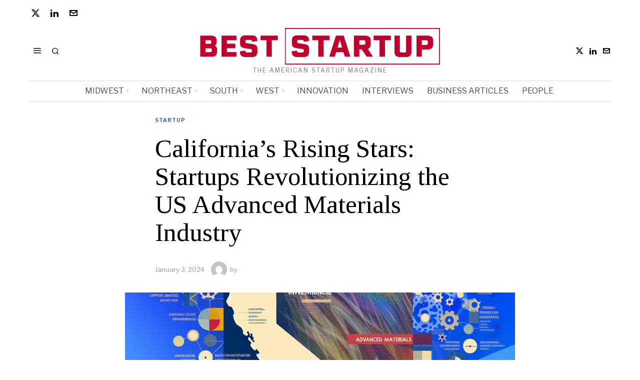

--- FILE ---
content_type: text/html; charset=UTF-8
request_url: https://beststartup.us/californias-rising-stars-startups-revolutionizing-the-us-advanced-materials-industry/
body_size: 26285
content:
<!DOCTYPE html>
<html lang="en-US" prefix="og: https://ogp.me/ns#" class="no-js">
<head><style>img.lazy{min-height:1px}</style><link href="https://beststartup.us/wp-content/plugins/w3-total-cache/pub/js/lazyload.min.js" as="script">
	<meta charset="UTF-8">
	<meta name="viewport" content="width=device-width, initial-scale=1.0">
	<link rel="profile" href="http://gmpg.org/xfn/11">
    
	<!--[if lt IE 9]>
	<script src="https://beststartup.us/wp-content/themes/fox/js/html5.js"></script>
	<![endif]-->
    
    <script>
    document.addEventListener('DOMContentLoaded',function(){
        var fox56_async_css = document.querySelectorAll('link[media="fox56_async"],style[media="fox56_async"]')
        if ( ! fox56_async_css ) {
            return;
        }
        for( var link of fox56_async_css ) {
            link.setAttribute('media','all')
        }
    });
</script>
<!-- Google tag (gtag.js) consent mode dataLayer added by Site Kit -->
<script id="google_gtagjs-js-consent-mode-data-layer">
window.dataLayer = window.dataLayer || [];function gtag(){dataLayer.push(arguments);}
gtag('consent', 'default', {"ad_personalization":"denied","ad_storage":"denied","ad_user_data":"denied","analytics_storage":"denied","functionality_storage":"denied","security_storage":"denied","personalization_storage":"denied","region":["AT","BE","BG","CH","CY","CZ","DE","DK","EE","ES","FI","FR","GB","GR","HR","HU","IE","IS","IT","LI","LT","LU","LV","MT","NL","NO","PL","PT","RO","SE","SI","SK"],"wait_for_update":500});
window._googlesitekitConsentCategoryMap = {"statistics":["analytics_storage"],"marketing":["ad_storage","ad_user_data","ad_personalization"],"functional":["functionality_storage","security_storage"],"preferences":["personalization_storage"]};
window._googlesitekitConsents = {"ad_personalization":"denied","ad_storage":"denied","ad_user_data":"denied","analytics_storage":"denied","functionality_storage":"denied","security_storage":"denied","personalization_storage":"denied","region":["AT","BE","BG","CH","CY","CZ","DE","DK","EE","ES","FI","FR","GB","GR","HR","HU","IE","IS","IT","LI","LT","LU","LV","MT","NL","NO","PL","PT","RO","SE","SI","SK"],"wait_for_update":500};
</script>
<!-- End Google tag (gtag.js) consent mode dataLayer added by Site Kit -->

<!-- Open Graph Meta Tags generated by Blog2Social 872 - https://www.blog2social.com -->
<meta property="og:title" content="California’s Rising Stars: Startups Revolutionizing the US Advanced Materials Industry"/>
<meta property="og:description" content="The US Startups landscape is remarkably resilient, bouncing back from the challenges of 2020 to spawn a new generation of innovative tech startups. In this arti"/>
<meta property="og:url" content="/californias-rising-stars-startups-revolutionizing-the-us-advanced-materials-industry/"/>
<meta property="og:image" content="https://beststartup.us/wp-content/uploads/2024/01/Advanced-Materials-California.jpg"/>
<meta property="og:image:width" content="1792" />
<meta property="og:image:height" content="1024" />
<meta property="og:type" content="article"/>
<meta property="og:article:published_time" content="2024-01-03 18:09:05"/>
<meta property="og:article:modified_time" content="2024-01-03 18:09:05"/>
<!-- Open Graph Meta Tags generated by Blog2Social 872 - https://www.blog2social.com -->

<!-- Twitter Card generated by Blog2Social 872 - https://www.blog2social.com -->
<meta name="twitter:card" content="summary">
<meta name="twitter:title" content="California’s Rising Stars: Startups Revolutionizing the US Advanced Materials Industry"/>
<meta name="twitter:description" content="The US Startups landscape is remarkably resilient, bouncing back from the challenges of 2020 to spawn a new generation of innovative tech startups. In this arti"/>
<meta name="twitter:image" content="https://beststartup.us/wp-content/uploads/2024/01/Advanced-Materials-California.jpg"/>
<!-- Twitter Card generated by Blog2Social 872 - https://www.blog2social.com -->
<meta name="author" content=""/>

<!-- Search Engine Optimization by Rank Math - https://rankmath.com/ -->
<title>California&#039;s Rising Stars: Startups Revolutionizing the US Advanced Materials Industry - Best Startup US</title>
<meta name="description" content="The US Startups landscape is remarkably resilient, bouncing back from the challenges of 2020 to spawn a new generation of innovative tech startups. In this"/>
<meta name="robots" content="follow, index, max-snippet:-1, max-video-preview:-1, max-image-preview:large"/>
<link rel="canonical" href="https://beststartup.us/californias-rising-stars-startups-revolutionizing-the-us-advanced-materials-industry/" />
<meta property="og:locale" content="en_US" />
<meta property="og:type" content="article" />
<meta property="og:title" content="California&#039;s Rising Stars: Startups Revolutionizing the US Advanced Materials Industry - Best Startup US" />
<meta property="og:description" content="The US Startups landscape is remarkably resilient, bouncing back from the challenges of 2020 to spawn a new generation of innovative tech startups. In this" />
<meta property="og:url" content="https://beststartup.us/californias-rising-stars-startups-revolutionizing-the-us-advanced-materials-industry/" />
<meta property="og:site_name" content="Best Startup US" />
<meta property="article:section" content="Startup" />
<meta property="og:image" content="https://i0.wp.com/beststartup.us/wp-content/uploads/2024/01/Advanced-Materials-California.jpg" />
<meta property="og:image:secure_url" content="https://i0.wp.com/beststartup.us/wp-content/uploads/2024/01/Advanced-Materials-California.jpg" />
<meta property="og:image:width" content="1792" />
<meta property="og:image:height" content="1024" />
<meta property="og:image:alt" content="California&#8217;s Rising Stars: Startups Revolutionizing the US Advanced Materials Industry" />
<meta property="og:image:type" content="image/jpeg" />
<meta property="article:published_time" content="2024-01-03T18:09:05+00:00" />
<meta name="twitter:card" content="summary_large_image" />
<meta name="twitter:title" content="California&#039;s Rising Stars: Startups Revolutionizing the US Advanced Materials Industry - Best Startup US" />
<meta name="twitter:description" content="The US Startups landscape is remarkably resilient, bouncing back from the challenges of 2020 to spawn a new generation of innovative tech startups. In this" />
<meta name="twitter:site" content="@BestStartupUS" />
<meta name="twitter:creator" content="@BestStartupUS" />
<meta name="twitter:image" content="https://i0.wp.com/beststartup.us/wp-content/uploads/2024/01/Advanced-Materials-California.jpg" />
<meta name="twitter:label1" content="Time to read" />
<meta name="twitter:data1" content="2 minutes" />
<script type="application/ld+json" class="rank-math-schema">{"@context":"https://schema.org","@graph":[{"@type":["Organization","Person"],"@id":"https://beststartup.us/#person","name":"Best Startup US","url":"https://beststartup.us","sameAs":["https://twitter.com/BestStartupUS","https://www.linkedin.com/company/beststartup-us/"]},{"@type":"WebSite","@id":"https://beststartup.us/#website","url":"https://beststartup.us","name":"Best Startup US","publisher":{"@id":"https://beststartup.us/#person"},"inLanguage":"en-US"},{"@type":"ImageObject","@id":"https://i0.wp.com/beststartup.us/wp-content/uploads/2024/01/Advanced-Materials-California.jpg?fit=1792%2C1024&amp;ssl=1","url":"https://i0.wp.com/beststartup.us/wp-content/uploads/2024/01/Advanced-Materials-California.jpg?fit=1792%2C1024&amp;ssl=1","width":"1792","height":"1024","inLanguage":"en-US"},{"@type":"BreadcrumbList","@id":"https://beststartup.us/californias-rising-stars-startups-revolutionizing-the-us-advanced-materials-industry/#breadcrumb","itemListElement":[{"@type":"ListItem","position":"1","item":{"@id":"https://beststartup.us","name":"Home"}},{"@type":"ListItem","position":"2","item":{"@id":"https://beststartup.us/category/startup/","name":"Startup"}},{"@type":"ListItem","position":"3","item":{"@id":"https://beststartup.us/californias-rising-stars-startups-revolutionizing-the-us-advanced-materials-industry/","name":"California&#8217;s Rising Stars: Startups Revolutionizing the US Advanced Materials Industry"}}]},{"@type":"WebPage","@id":"https://beststartup.us/californias-rising-stars-startups-revolutionizing-the-us-advanced-materials-industry/#webpage","url":"https://beststartup.us/californias-rising-stars-startups-revolutionizing-the-us-advanced-materials-industry/","name":"California&#039;s Rising Stars: Startups Revolutionizing the US Advanced Materials Industry - Best Startup US","datePublished":"2024-01-03T18:09:05+00:00","dateModified":"2024-01-03T18:09:05+00:00","isPartOf":{"@id":"https://beststartup.us/#website"},"primaryImageOfPage":{"@id":"https://i0.wp.com/beststartup.us/wp-content/uploads/2024/01/Advanced-Materials-California.jpg?fit=1792%2C1024&amp;ssl=1"},"inLanguage":"en-US","breadcrumb":{"@id":"https://beststartup.us/californias-rising-stars-startups-revolutionizing-the-us-advanced-materials-industry/#breadcrumb"}},{"@type":"Person","@id":"https://beststartup.us/author/","url":"https://beststartup.us/author/","image":{"@type":"ImageObject","@id":"https://secure.gravatar.com/avatar/?s=96&amp;d=mm&amp;r=g","url":"https://secure.gravatar.com/avatar/?s=96&amp;d=mm&amp;r=g","inLanguage":"en-US"}},{"@type":"BlogPosting","headline":"California&#039;s Rising Stars: Startups Revolutionizing the US Advanced Materials Industry - Best Startup US","datePublished":"2024-01-03T18:09:05+00:00","dateModified":"2024-01-03T18:09:05+00:00","articleSection":"Startup","author":{"@id":"https://beststartup.us/author/"},"publisher":{"@id":"https://beststartup.us/#person"},"description":"The US Startups landscape is remarkably resilient, bouncing back from the challenges of 2020 to spawn a new generation of innovative tech startups. In this","name":"California&#039;s Rising Stars: Startups Revolutionizing the US Advanced Materials Industry - Best Startup US","@id":"https://beststartup.us/californias-rising-stars-startups-revolutionizing-the-us-advanced-materials-industry/#richSnippet","isPartOf":{"@id":"https://beststartup.us/californias-rising-stars-startups-revolutionizing-the-us-advanced-materials-industry/#webpage"},"image":{"@id":"https://i0.wp.com/beststartup.us/wp-content/uploads/2024/01/Advanced-Materials-California.jpg?fit=1792%2C1024&amp;ssl=1"},"inLanguage":"en-US","mainEntityOfPage":{"@id":"https://beststartup.us/californias-rising-stars-startups-revolutionizing-the-us-advanced-materials-industry/#webpage"}}]}</script>
<!-- /Rank Math WordPress SEO plugin -->

<link rel='dns-prefetch' href='//www.googletagmanager.com' />
<link rel='dns-prefetch' href='//stats.wp.com' />
<link rel='dns-prefetch' href='//fonts.googleapis.com' />
<link rel='preconnect' href='//i0.wp.com' />
<link rel='preconnect' href='//c0.wp.com' />
<link rel="alternate" title="oEmbed (JSON)" type="application/json+oembed" href="https://beststartup.us/wp-json/oembed/1.0/embed?url=https%3A%2F%2Fbeststartup.us%2Fcalifornias-rising-stars-startups-revolutionizing-the-us-advanced-materials-industry%2F" />
<link rel="alternate" title="oEmbed (XML)" type="text/xml+oembed" href="https://beststartup.us/wp-json/oembed/1.0/embed?url=https%3A%2F%2Fbeststartup.us%2Fcalifornias-rising-stars-startups-revolutionizing-the-us-advanced-materials-industry%2F&#038;format=xml" />
<script id="ezoic-wp-plugin-cmp" src="https://cmp.gatekeeperconsent.com/min.js" data-cfasync="false"></script>
<script id="ezoic-wp-plugin-gatekeeper" src="https://the.gatekeeperconsent.com/cmp.min.js" data-cfasync="false"></script>
<style id='wp-img-auto-sizes-contain-inline-css'>
img:is([sizes=auto i],[sizes^="auto," i]){contain-intrinsic-size:3000px 1500px}
/*# sourceURL=wp-img-auto-sizes-contain-inline-css */
</style>
<link rel='stylesheet' id='jetpack_related-posts-css' href='https://c0.wp.com/p/jetpack/15.3.1/modules/related-posts/related-posts.css' media='all' />
<style id='wp-emoji-styles-inline-css'>

	img.wp-smiley, img.emoji {
		display: inline !important;
		border: none !important;
		box-shadow: none !important;
		height: 1em !important;
		width: 1em !important;
		margin: 0 0.07em !important;
		vertical-align: -0.1em !important;
		background: none !important;
		padding: 0 !important;
	}
/*# sourceURL=wp-emoji-styles-inline-css */
</style>
<link rel='stylesheet' id='wp-block-library-css' href='https://c0.wp.com/c/6.9/wp-includes/css/dist/block-library/style.min.css' media='all' />
<style id='classic-theme-styles-inline-css'>
/*! This file is auto-generated */
.wp-block-button__link{color:#fff;background-color:#32373c;border-radius:9999px;box-shadow:none;text-decoration:none;padding:calc(.667em + 2px) calc(1.333em + 2px);font-size:1.125em}.wp-block-file__button{background:#32373c;color:#fff;text-decoration:none}
/*# sourceURL=/wp-includes/css/classic-themes.min.css */
</style>
<style id='wppb-edit-profile-style-inline-css'>


/*# sourceURL=https://beststartup.us/wp-content/plugins/profile-builder/assets/misc/gutenberg/blocks/build/edit-profile/style-index.css */
</style>
<style id='wppb-login-style-inline-css'>


/*# sourceURL=https://beststartup.us/wp-content/plugins/profile-builder/assets/misc/gutenberg/blocks/build/login/style-index.css */
</style>
<style id='wppb-recover-password-style-inline-css'>


/*# sourceURL=https://beststartup.us/wp-content/plugins/profile-builder/assets/misc/gutenberg/blocks/build/recover-password/style-index.css */
</style>
<style id='wppb-register-style-inline-css'>


/*# sourceURL=https://beststartup.us/wp-content/plugins/profile-builder/assets/misc/gutenberg/blocks/build/register/style-index.css */
</style>
<link rel='stylesheet' id='mediaelement-css' href='https://c0.wp.com/c/6.9/wp-includes/js/mediaelement/mediaelementplayer-legacy.min.css' media='all' />
<link rel='stylesheet' id='wp-mediaelement-css' href='https://c0.wp.com/c/6.9/wp-includes/js/mediaelement/wp-mediaelement.min.css' media='all' />
<style id='jetpack-sharing-buttons-style-inline-css'>
.jetpack-sharing-buttons__services-list{display:flex;flex-direction:row;flex-wrap:wrap;gap:0;list-style-type:none;margin:5px;padding:0}.jetpack-sharing-buttons__services-list.has-small-icon-size{font-size:12px}.jetpack-sharing-buttons__services-list.has-normal-icon-size{font-size:16px}.jetpack-sharing-buttons__services-list.has-large-icon-size{font-size:24px}.jetpack-sharing-buttons__services-list.has-huge-icon-size{font-size:36px}@media print{.jetpack-sharing-buttons__services-list{display:none!important}}.editor-styles-wrapper .wp-block-jetpack-sharing-buttons{gap:0;padding-inline-start:0}ul.jetpack-sharing-buttons__services-list.has-background{padding:1.25em 2.375em}
/*# sourceURL=https://beststartup.us/wp-content/plugins/jetpack/_inc/blocks/sharing-buttons/view.css */
</style>
<link rel="stylesheet" href="https://beststartup.us/wp-content/cache/minify/e7f93.css" media="all" />

<style id='global-styles-inline-css'>
:root{--wp--preset--aspect-ratio--square: 1;--wp--preset--aspect-ratio--4-3: 4/3;--wp--preset--aspect-ratio--3-4: 3/4;--wp--preset--aspect-ratio--3-2: 3/2;--wp--preset--aspect-ratio--2-3: 2/3;--wp--preset--aspect-ratio--16-9: 16/9;--wp--preset--aspect-ratio--9-16: 9/16;--wp--preset--color--black: #000000;--wp--preset--color--cyan-bluish-gray: #abb8c3;--wp--preset--color--white: #ffffff;--wp--preset--color--pale-pink: #f78da7;--wp--preset--color--vivid-red: #cf2e2e;--wp--preset--color--luminous-vivid-orange: #ff6900;--wp--preset--color--luminous-vivid-amber: #fcb900;--wp--preset--color--light-green-cyan: #7bdcb5;--wp--preset--color--vivid-green-cyan: #00d084;--wp--preset--color--pale-cyan-blue: #8ed1fc;--wp--preset--color--vivid-cyan-blue: #0693e3;--wp--preset--color--vivid-purple: #9b51e0;--wp--preset--gradient--vivid-cyan-blue-to-vivid-purple: linear-gradient(135deg,rgb(6,147,227) 0%,rgb(155,81,224) 100%);--wp--preset--gradient--light-green-cyan-to-vivid-green-cyan: linear-gradient(135deg,rgb(122,220,180) 0%,rgb(0,208,130) 100%);--wp--preset--gradient--luminous-vivid-amber-to-luminous-vivid-orange: linear-gradient(135deg,rgb(252,185,0) 0%,rgb(255,105,0) 100%);--wp--preset--gradient--luminous-vivid-orange-to-vivid-red: linear-gradient(135deg,rgb(255,105,0) 0%,rgb(207,46,46) 100%);--wp--preset--gradient--very-light-gray-to-cyan-bluish-gray: linear-gradient(135deg,rgb(238,238,238) 0%,rgb(169,184,195) 100%);--wp--preset--gradient--cool-to-warm-spectrum: linear-gradient(135deg,rgb(74,234,220) 0%,rgb(151,120,209) 20%,rgb(207,42,186) 40%,rgb(238,44,130) 60%,rgb(251,105,98) 80%,rgb(254,248,76) 100%);--wp--preset--gradient--blush-light-purple: linear-gradient(135deg,rgb(255,206,236) 0%,rgb(152,150,240) 100%);--wp--preset--gradient--blush-bordeaux: linear-gradient(135deg,rgb(254,205,165) 0%,rgb(254,45,45) 50%,rgb(107,0,62) 100%);--wp--preset--gradient--luminous-dusk: linear-gradient(135deg,rgb(255,203,112) 0%,rgb(199,81,192) 50%,rgb(65,88,208) 100%);--wp--preset--gradient--pale-ocean: linear-gradient(135deg,rgb(255,245,203) 0%,rgb(182,227,212) 50%,rgb(51,167,181) 100%);--wp--preset--gradient--electric-grass: linear-gradient(135deg,rgb(202,248,128) 0%,rgb(113,206,126) 100%);--wp--preset--gradient--midnight: linear-gradient(135deg,rgb(2,3,129) 0%,rgb(40,116,252) 100%);--wp--preset--font-size--small: 13px;--wp--preset--font-size--medium: 20px;--wp--preset--font-size--large: 36px;--wp--preset--font-size--x-large: 42px;--wp--preset--spacing--20: 0.44rem;--wp--preset--spacing--30: 0.67rem;--wp--preset--spacing--40: 1rem;--wp--preset--spacing--50: 1.5rem;--wp--preset--spacing--60: 2.25rem;--wp--preset--spacing--70: 3.38rem;--wp--preset--spacing--80: 5.06rem;--wp--preset--shadow--natural: 6px 6px 9px rgba(0, 0, 0, 0.2);--wp--preset--shadow--deep: 12px 12px 50px rgba(0, 0, 0, 0.4);--wp--preset--shadow--sharp: 6px 6px 0px rgba(0, 0, 0, 0.2);--wp--preset--shadow--outlined: 6px 6px 0px -3px rgb(255, 255, 255), 6px 6px rgb(0, 0, 0);--wp--preset--shadow--crisp: 6px 6px 0px rgb(0, 0, 0);}:where(.is-layout-flex){gap: 0.5em;}:where(.is-layout-grid){gap: 0.5em;}body .is-layout-flex{display: flex;}.is-layout-flex{flex-wrap: wrap;align-items: center;}.is-layout-flex > :is(*, div){margin: 0;}body .is-layout-grid{display: grid;}.is-layout-grid > :is(*, div){margin: 0;}:where(.wp-block-columns.is-layout-flex){gap: 2em;}:where(.wp-block-columns.is-layout-grid){gap: 2em;}:where(.wp-block-post-template.is-layout-flex){gap: 1.25em;}:where(.wp-block-post-template.is-layout-grid){gap: 1.25em;}.has-black-color{color: var(--wp--preset--color--black) !important;}.has-cyan-bluish-gray-color{color: var(--wp--preset--color--cyan-bluish-gray) !important;}.has-white-color{color: var(--wp--preset--color--white) !important;}.has-pale-pink-color{color: var(--wp--preset--color--pale-pink) !important;}.has-vivid-red-color{color: var(--wp--preset--color--vivid-red) !important;}.has-luminous-vivid-orange-color{color: var(--wp--preset--color--luminous-vivid-orange) !important;}.has-luminous-vivid-amber-color{color: var(--wp--preset--color--luminous-vivid-amber) !important;}.has-light-green-cyan-color{color: var(--wp--preset--color--light-green-cyan) !important;}.has-vivid-green-cyan-color{color: var(--wp--preset--color--vivid-green-cyan) !important;}.has-pale-cyan-blue-color{color: var(--wp--preset--color--pale-cyan-blue) !important;}.has-vivid-cyan-blue-color{color: var(--wp--preset--color--vivid-cyan-blue) !important;}.has-vivid-purple-color{color: var(--wp--preset--color--vivid-purple) !important;}.has-black-background-color{background-color: var(--wp--preset--color--black) !important;}.has-cyan-bluish-gray-background-color{background-color: var(--wp--preset--color--cyan-bluish-gray) !important;}.has-white-background-color{background-color: var(--wp--preset--color--white) !important;}.has-pale-pink-background-color{background-color: var(--wp--preset--color--pale-pink) !important;}.has-vivid-red-background-color{background-color: var(--wp--preset--color--vivid-red) !important;}.has-luminous-vivid-orange-background-color{background-color: var(--wp--preset--color--luminous-vivid-orange) !important;}.has-luminous-vivid-amber-background-color{background-color: var(--wp--preset--color--luminous-vivid-amber) !important;}.has-light-green-cyan-background-color{background-color: var(--wp--preset--color--light-green-cyan) !important;}.has-vivid-green-cyan-background-color{background-color: var(--wp--preset--color--vivid-green-cyan) !important;}.has-pale-cyan-blue-background-color{background-color: var(--wp--preset--color--pale-cyan-blue) !important;}.has-vivid-cyan-blue-background-color{background-color: var(--wp--preset--color--vivid-cyan-blue) !important;}.has-vivid-purple-background-color{background-color: var(--wp--preset--color--vivid-purple) !important;}.has-black-border-color{border-color: var(--wp--preset--color--black) !important;}.has-cyan-bluish-gray-border-color{border-color: var(--wp--preset--color--cyan-bluish-gray) !important;}.has-white-border-color{border-color: var(--wp--preset--color--white) !important;}.has-pale-pink-border-color{border-color: var(--wp--preset--color--pale-pink) !important;}.has-vivid-red-border-color{border-color: var(--wp--preset--color--vivid-red) !important;}.has-luminous-vivid-orange-border-color{border-color: var(--wp--preset--color--luminous-vivid-orange) !important;}.has-luminous-vivid-amber-border-color{border-color: var(--wp--preset--color--luminous-vivid-amber) !important;}.has-light-green-cyan-border-color{border-color: var(--wp--preset--color--light-green-cyan) !important;}.has-vivid-green-cyan-border-color{border-color: var(--wp--preset--color--vivid-green-cyan) !important;}.has-pale-cyan-blue-border-color{border-color: var(--wp--preset--color--pale-cyan-blue) !important;}.has-vivid-cyan-blue-border-color{border-color: var(--wp--preset--color--vivid-cyan-blue) !important;}.has-vivid-purple-border-color{border-color: var(--wp--preset--color--vivid-purple) !important;}.has-vivid-cyan-blue-to-vivid-purple-gradient-background{background: var(--wp--preset--gradient--vivid-cyan-blue-to-vivid-purple) !important;}.has-light-green-cyan-to-vivid-green-cyan-gradient-background{background: var(--wp--preset--gradient--light-green-cyan-to-vivid-green-cyan) !important;}.has-luminous-vivid-amber-to-luminous-vivid-orange-gradient-background{background: var(--wp--preset--gradient--luminous-vivid-amber-to-luminous-vivid-orange) !important;}.has-luminous-vivid-orange-to-vivid-red-gradient-background{background: var(--wp--preset--gradient--luminous-vivid-orange-to-vivid-red) !important;}.has-very-light-gray-to-cyan-bluish-gray-gradient-background{background: var(--wp--preset--gradient--very-light-gray-to-cyan-bluish-gray) !important;}.has-cool-to-warm-spectrum-gradient-background{background: var(--wp--preset--gradient--cool-to-warm-spectrum) !important;}.has-blush-light-purple-gradient-background{background: var(--wp--preset--gradient--blush-light-purple) !important;}.has-blush-bordeaux-gradient-background{background: var(--wp--preset--gradient--blush-bordeaux) !important;}.has-luminous-dusk-gradient-background{background: var(--wp--preset--gradient--luminous-dusk) !important;}.has-pale-ocean-gradient-background{background: var(--wp--preset--gradient--pale-ocean) !important;}.has-electric-grass-gradient-background{background: var(--wp--preset--gradient--electric-grass) !important;}.has-midnight-gradient-background{background: var(--wp--preset--gradient--midnight) !important;}.has-small-font-size{font-size: var(--wp--preset--font-size--small) !important;}.has-medium-font-size{font-size: var(--wp--preset--font-size--medium) !important;}.has-large-font-size{font-size: var(--wp--preset--font-size--large) !important;}.has-x-large-font-size{font-size: var(--wp--preset--font-size--x-large) !important;}
:where(.wp-block-post-template.is-layout-flex){gap: 1.25em;}:where(.wp-block-post-template.is-layout-grid){gap: 1.25em;}
:where(.wp-block-term-template.is-layout-flex){gap: 1.25em;}:where(.wp-block-term-template.is-layout-grid){gap: 1.25em;}
:where(.wp-block-columns.is-layout-flex){gap: 2em;}:where(.wp-block-columns.is-layout-grid){gap: 2em;}
:root :where(.wp-block-pullquote){font-size: 1.5em;line-height: 1.6;}
/*# sourceURL=global-styles-inline-css */
</style>
<link rel="stylesheet" href="https://beststartup.us/wp-content/cache/minify/4c431.css" media="all" />

<link rel='stylesheet' id='fox-google-fonts-css' href='https://fonts.googleapis.com/css?family=Bodoni+Moda%3A700%7CLibre+Franklin%3Aregular%2C900%2C700%2Citalic%7CTinos%3Aregular%2C700%7CLora%3Aregular&#038;display=swap&#038;ver=6.9.1' media='all' />
<link rel="stylesheet" href="https://beststartup.us/wp-content/cache/minify/c83d6.css" media="all" />



















<style id='style56-inline-css'>
:root{--font-body:"Libre Franklin", sans-serif;}:root{--font-heading:"Tinos", serif;}:root{--font-nav:"Libre Franklin", sans-serif;}
/*# sourceURL=style56-inline-css */
</style>
<link rel="stylesheet" href="https://beststartup.us/wp-content/cache/minify/2d372.css" media="all" />


<script id="jetpack_related-posts-js-extra">
var related_posts_js_options = {"post_heading":"h4"};
//# sourceURL=jetpack_related-posts-js-extra
</script>
<script src="https://c0.wp.com/p/jetpack/15.3.1/_inc/build/related-posts/related-posts.min.js" id="jetpack_related-posts-js"></script>
<script src="https://c0.wp.com/c/6.9/wp-includes/js/jquery/jquery.min.js" id="jquery-core-js"></script>
<script src="https://c0.wp.com/c/6.9/wp-includes/js/jquery/jquery-migrate.min.js" id="jquery-migrate-js"></script>

<!-- Google tag (gtag.js) snippet added by Site Kit -->
<!-- Google Analytics snippet added by Site Kit -->
<script src="https://www.googletagmanager.com/gtag/js?id=GT-MJBK845M" id="google_gtagjs-js" async></script>
<script id="google_gtagjs-js-after">
window.dataLayer = window.dataLayer || [];function gtag(){dataLayer.push(arguments);}
gtag("set","linker",{"domains":["beststartup.us"]});
gtag("js", new Date());
gtag("set", "developer_id.dZTNiMT", true);
gtag("config", "GT-MJBK845M", {"googlesitekit_post_type":"post"});
//# sourceURL=google_gtagjs-js-after
</script>
<link rel="https://api.w.org/" href="https://beststartup.us/wp-json/" /><link rel="alternate" title="JSON" type="application/json" href="https://beststartup.us/wp-json/wp/v2/posts/29958" /><script id="ezoic-wp-plugin-js" async src="//www.ezojs.com/ezoic/sa.min.js"></script>
<script data-ezoic="1">window.ezstandalone = window.ezstandalone || {};ezstandalone.cmd = ezstandalone.cmd || [];</script>
<meta name="generator" content="Site Kit by Google 1.168.0" />	<style>img#wpstats{display:none}</style>
		    <style id="css-preview">
        .topbar56 .container .row { height : 32px ;} .topbar56 { border-bottom-width : 0px ;} .topbar56 { border-top-width : 0px ;} .topbar56__container { border-bottom-width : 0px ;} .topbar56__container { border-top-width : 0px ;} .main_header56 .container { padding-top : 14px ;} .main_header56 .container { padding-bottom : 14px ;} .main_header56 { border-bottom-width : 0px ;} .main_header56__container { border-bottom-width : 0px ;} .header_bottom56 .container .row { height : 40px ;} .header_bottom56 { border-bottom-width : 0px ;} .header_bottom56 { border-top-width : 0px ;} .header_bottom56__container { border-bottom-width : 1px ;} .header_bottom56__container { border-top-width : 1px ;} .header_bottom56, .header_bottom56__container { border-color : #e0e0e0 ;} .header_desktop56 .logo56 img { width : 480px ;} .header_mobile56 .logo56 img { height : 28px ;} .text-logo { font-family : Bodoni Moda ;} .text-logo { font-weight : 700 ;} .text-logo { font-style : normal ;} .text-logo { font-size : 50px ;} .text-logo { line-height : 1.1 ;} .text-logo { letter-spacing : 0px ;} .text-logo { text-transform : none ;} .site-description { margin-top : 5px ;} .site-description { color : #797979 ;} .slogan { font-family : var(--font-body) ;} .slogan { font-weight : 400 ;} .slogan { font-style : normal ;} .slogan { font-size : 12px ;} .slogan { line-height : 1.1 ;} .slogan { letter-spacing : 2px ;} .slogan { text-transform : uppercase ;} .header56__social li + li { margin-left : 3px ;} .header56__social a { width : 24px ;} .header56__social a { height : 24px ;} .header56__social a { font-size : 16px ;} .header56__social a img { width : 16px ;} .header56__social a { border-radius : 0px ;} .header56__social a { border-width : 0px ;} .search-btn img, .searchform button img { width : 32px ;} .header56__search .search-btn { font-size : 16px ;} .header56__btn__1 { border-width : 1px ;} .header56__btn__1 { border-radius : 0px ;} .header56__btn__2 { border-width : 1px ;} .header56__btn__2 { border-radius : 0px ;} .hamburger--type-icon { font-size : 18px ;} .hamburger--type-icon { width : 40px ;} .hamburger--type-icon { height : 40px ;} .hamburger--type-icon { border-width : 0px ;} .hamburger--type-icon { border-radius : 0px ;} .hamburger--type-image { width : 40px ;} .mainnav ul.menu > li > a { padding-left : 12px ;} .mainnav ul.menu > li > a { padding-right : 12px ;} .mainnav ul.menu > li > a { font-weight : 400 ;} .mainnav ul.menu > li > a { font-size : 16px ;} .mainnav ul.menu > li > a { letter-spacing : 0px ;} .mainnav ul.menu > li > a { text-transform : uppercase ;} .mainnav ul.menu > li > a { line-height : 40px ;} .mainnav ul.menu > li > a { color : #494949 ;} .mainnav ul.menu > li > a:hover { color : #000000 ;} .mainnav ul.menu > li.current-menu-item > a, .mainnav ul.menu > li.current-menu-ancestor > a { color : #000000 ;} .mainnav ul.menu > li > a:after { width : 100% ;} .mainnav ul.menu > li > a:after { left : calc((100% - 100%)/2) ;} .mainnav ul.menu > li > a:after { height : 2px ;} .mainnav .mk { color : #cccccc ;} .mainnav .mk { font-size : 14px ;} .mainnav .mk { margin-left : 3px ;} .mainnav ul.sub-menu { width : 180px ;} .mega.column-2 > .sub-menu { width : calc(2*180px) ;} .mega.column-3 > .sub-menu { width : calc(3*180px) ;} .mainnav ul.sub-menu, .mainnav li.mega > .submenu-display-items .post-nav-item-title { font-style : normal ;} .mainnav ul.sub-menu, .mainnav li.mega > .submenu-display-items .post-nav-item-title { font-size : 12px ;} .mainnav ul.sub-menu { background : #fff ;} .mainnav ul.sub-menu { padding-top : 0px ;} .mainnav ul.sub-menu { padding-bottom : 0px ;} .mainnav ul.sub-menu { padding-left : 0px ;} .mainnav ul.sub-menu { padding-right : 0px ;} .mainnav ul.sub-menu { border-top-width : 1px ;} .mainnav ul.sub-menu { border-right-width : 1px ;} .mainnav ul.sub-menu { border-bottom-width : 1px ;} .mainnav ul.sub-menu { border-left-width : 1px ;} .mainnav ul.sub-menu { border-radius : 0px ;} .mainnav ul.sub-menu { box-shadow : 0 5px 20px rgba(0,0,0,0.0) ;} .mainnav ul.menu > li.menu-item-has-children:after,.mainnav ul.menu > li.mega:after { border-bottom-color : #fff ;} .mainnav ul.menu > li.menu-item-has-children:before,.mainnav ul.menu > li.mega:before { border-bottom-color : #ccc ;} .mainnav ul.sub-menu a { padding-left : 12px ;} .mainnav ul.sub-menu a { padding-right : 12px ;} .mainnav ul.sub-menu a { line-height : 28px ;} .mainnav ul.sub-menu a:hover { color : #111111 ;} .mainnav ul.sub-menu a:hover { background-color : #f0f0f0 ;} .mainnav ul.sub-menu li { border-top-color : #e0e0e0 ;} .mainnav li.mega .sub-menu > li:before { border-left-color : #e0e0e0 ;} .header_mobile56 .container .row, .header_mobile56__height { height : 54px ;} .header_mobile56 { background-color : #fff ;} .header_mobile56 { border-bottom-width : 0px ;} .header_mobile56 { border-top-width : 0px ;} .header_mobile56 { box-shadow : 0 4px 10px rgba(0,0,0,0.0) ;} .offcanvas56 { width : 280px ;} .offcanvas56__overlay { background : rgba(0,0,0,0.5) ;} .offcanvas56 { padding-top : 12px ;} .offcanvas56 { padding-bottom : 12px ;} .offcanvas56 { padding-left : 12px ;} .offcanvas56 { padding-right : 12px ;} .offcanvas56__element + .offcanvas56__element { margin-top : 20px ;} .offcanvasnav56 ul.sub-menu, .offcanvasnav56 li + li { border-top-width : 0px ;} .offcanvasnav56 { font-family : var(--font-nav) ;} .offcanvasnav56 { font-weight : 400 ;} .offcanvasnav56 { font-style : normal ;} .offcanvasnav56 { font-size : 15px ;} .offcanvasnav56 { text-transform : none ;} .offcanvasnav56 a, .offcanvasnav56 .mk { line-height : 42px ;} .offcanvasnav56 .mk { width : 42px ;} .offcanvasnav56 .mk { height : 42px ;} .offcanvasnav56 a { padding-left : 0px ;} .offcanvasnav56 ul ul { font-family : var(--font-nav) ;} .offcanvasnav56 ul ul a, .offcanvasnav56 ul ul .mk { line-height : 32px ;} .offcanvasnav56 ul ul .mk { width : 32px ;} .offcanvasnav56 ul ul .mk { height : 32px ;} .masthead--sticky .masthead__wrapper.before-sticky { border-bottom-width : 1px ;} .masthead--sticky .masthead__wrapper.before-sticky { border-color : #e0e0e1 ;} .masthead--sticky .masthead__wrapper.before-sticky { box-shadow : 0 3px 10px rgba(0,0,0,0.0) ;} .minimal-logo img { height : 20px ;} .builder56 { padding-top : 20px ;} .builder56 { padding-bottom : 0px ;} .builder56__section + .builder56__section { margin-top : 24px ;} .heading56, .section-heading h2, .fox-heading .heading-title-main { font-family : var(--font-nav) ;} .heading56, .section-heading h2, .fox-heading .heading-title-main { font-weight : 900 ;} .heading56, .section-heading h2, .fox-heading .heading-title-main { font-style : normal ;} .heading56, .section-heading h2, .fox-heading .heading-title-main { font-size : 14px ;} .heading56, .section-heading h2, .fox-heading .heading-title-main { line-height : 1.3 ;} .heading56, .section-heading h2, .fox-heading .heading-title-main { letter-spacing : 1px ;} .heading56, .section-heading h2, .fox-heading .heading-title-main { text-transform : uppercase ;} .titlebar56__main { width : 600px ;} .titlebar56 .container { padding : 2em 0 ;} .titlebar56 { border-top-width : 0px ;} .titlebar56 { border-bottom-width : 0px ;} .titlebar56 .container { border-bottom-width : 1px ;} .titlebar56, .titlebar56 .container { border-color : #e0e0e0 ;} .titlebar56__title { font-family : var(--font-heading) ;} .titlebar56__title { font-size : 44px ;} .titlebar56__title { text-transform : none ;} .titlebar56__description { font-family : var(--font-body) ;} .toparea56 .blog56--grid { column-gap : 32px ;} .toparea56 .blog56--list { column-gap : 32px ;} .toparea56 .masonry-cell { padding-left : calc(32px/2) ;} .toparea56 .masonry-cell { padding-right : calc(32px/2) ;} .toparea56 .main-masonry { margin-left : calc(-32px/2) ;} .toparea56 .main-masonry { margin-right : calc(-32px/2) ;} .toparea56 .row56 { column-gap : 32px ;} .toparea56 .blog56__sep { column-gap : 32px ;} .toparea56 .blog56__sep__line { transform : translate( calc(32px/2), 0 ) ;} .toparea56 .carousel-cell { padding : 0 16px ;} .toparea56 .carousel56__container { margin : 0 -16px ;} .toparea56 .blog56--grid { row-gap : 32px ;} .toparea56 .blog56--list { row-gap : 32px ;} .toparea56 .masonry-cell { padding-top : 32px ;} .toparea56 .main-masonry { margin-top : -32px ;} .toparea56 .post56__sep__line { top : calc(-32px/2) ;} .toparea56 .blog56__sep__line { border-right-width : 0px ;} .toparea56 .post56__sep__line { border-top-width : 0px ;} .toparea56 .post56--list--thumb-percent .thumbnail56 { width : 54% ;} .toparea56 .post56--list--thumb-percent .thumbnail56 + .post56__text { width : calc(100% - 54%) ;} .toparea56 .post56--list--thumb-pixel .thumbnail56 { width : 400px ;} .toparea56 .post56--list--thumb-pixel .thumbnail56 + .post56__text { width : calc(100% - 400px) ;} .toparea56 .post56--list--thumb-left .thumbnail56 { padding-right : 45px ;} .toparea56 > .container > .blog56--list .post56--list--thumb-right .thumbnail56 { padding-left : 45px ;} .pagination56 .page-numbers { border-width : 0px ;} .pagination56 .page-numbers { border-radius : 0px ;} .pagination56 .page-numbers { font-family : var(--font-heading) ;} .pagination56 .page-numbers { background : rgba(0,0,0,.1) ;} .pagination56 .page-numbers:hover, .pagination56 .page-numbers.current { background : rgba(0,0,0,.2) ;} .post56__padding { padding-bottom : 80% ;} .post56__height { height : 320px ;} .post56__overlay { background : rgba(0,0,0,.3) ;} .blog56--grid { column-gap : 32px ;} .blog56--list { column-gap : 32px ;} .masonry-cell { padding-left : calc(32px/2) ;} .masonry-cell { padding-right : calc(32px/2) ;} .main-masonry { margin-left : calc(-32px/2) ;} .main-masonry { margin-right : calc(-32px/2) ;} .row56 { column-gap : 32px ;} .blog56__sep { column-gap : 32px ;} .blog56__sep__line { transform : translate( calc(32px/2), 0 ) ;} .blog56--grid { row-gap : 32px ;} .blog56--list { row-gap : 32px ;} .masonry-cell { padding-top : 32px ;} .main-masonry { margin-top : -32px ;} .post56__sep__line { top : calc(-32px/2) ;} .component56 + .component56 { margin-top : 8px ;} .thumbnail56 { margin-bottom : 10px ;} .title56 { margin-bottom : 10px ;} .excerpt56 { margin-bottom : 10px ;} .blog56__sep__line { border-right-width : 0px ;} .post56__sep__line { border-top-width : 1px ;} .post56__sep__line { border-color : #eaeaea ;} .post56 { border-radius : 0px ;} .post56 { box-shadow : 2px 8px 20px rgba(0,0,0,0.0) ;} .post56 .post56__text { padding : 0px ;} .post56--list--thumb-percent .thumbnail56 { width : 40% ;} .post56--list--thumb-percent .thumbnail56 + .post56__text { width : calc(100% - 40%) ;} .post56--list--thumb-pixel .thumbnail56 { width : 240px ;} .post56--list--thumb-pixel .thumbnail56 + .post56__text { width : calc(100% - 240px) ;} .post56--list--thumb-left .thumbnail56 { padding-right : 24px ;} .post56--list--thumb-right .thumbnail56 { padding-left : 24px ;} .thumbnail56 img, .thumbnail56__overlay { border-radius : 0px ;} .thumbnail56__overlay { background : #000 ;} .thumbnail56 .thumbnail56__hover-img { width : 40% ;} .title56 { font-family : var(--font-heading) ;} .title56 { font-style : normal ;} .title56 { font-size : 26px ;} .title56 a:hover { text-decoration : underline ;} .title56 a:hover { text-decoration-color : #cccccc ;} .excerpt56 { color : #555555 ;} .meta56__author a img { width : 32px ;} .meta56 { font-family : var(--font-nav) ;} .meta56 { font-weight : 400 ;} .meta56 { font-style : normal ;} .meta56 { font-size : 13px ;} .meta56 { text-transform : none ;} .meta56 { color : #999999 ;} .meta56 a { color : #999999 ;} .meta56 a:hover { color : #555555 ;} .meta56__category--fancy { font-family : var(--font-nav) ;} .meta56__category--fancy { font-weight : 700 ;} .meta56__category--fancy { font-style : normal ;} .meta56__category--fancy { font-size : 10px ;} .meta56__category--fancy { letter-spacing : 1px ;} .meta56__category--fancy { text-transform : uppercase ;} .single56__title { font-family : var(--font-heading) ;} .single56__title { font-weight : 400 ;} .single56__title { font-style : normal ;} .single56__title { font-size : 51px ;} .single56__subtitle { max-width : 600px ;} .single56__subtitle { color : #797979 ;} .single56__subtitle { font-family : var(--font-heading) ;} .single56__subtitle { font-weight : 400 ;} .single56__subtitle { font-style : normal ;} .single56__subtitle { font-size : 22px ;} .single56__subtitle { line-height : 1.4 ;} :root { --narrow-width : 660px ;} .single56__post_content { font-family : Lora ;} .single56__post_content { font-style : normal ;} .single56__post_content { font-size : 18px ;} .single56__post_content { line-height : 1.7 ;} .single56__heading { font-family : var(--font-nav) ;} .single56__heading { font-weight : 400 ;} .single56__heading { font-style : normal ;} .single56__heading { font-size : 20px ;} .single56__heading { letter-spacing : 0px ;} .single56__heading { text-transform : uppercase ;} .single56__heading { text-align : center ;} .single56--small-heading-normal .single56__heading { border-top-width : 1px ;} .authorbox56 { border-top-width : 0px ;} .authorbox56 { border-right-width : 0px ;} .authorbox56 { border-bottom-width : 0px ;} .authorbox56 { border-left-width : 0px ;} .authorbox56__avatar { width : 90px ;} .authorbox56__text { width : calc(100% - 90px) ;} .authorbox56__name { margin-bottom : 10px ;} .authorbox56__name { font-weight : 700 ;} .authorbox56__name { font-size : 1.3em ;} .authorbox56__description { line-height : 1.4 ;} .terms56 a { font-weight : 700 ;} .terms56 a { font-size : 0,8em ;} .terms56 a { letter-spacing : 1px ;} .terms56 a { text-transform : uppercase ;} .terms56 a { line-height : 24px ;} .terms56 a { border-radius : 0px ;} .terms56 a { border-width : 0px ;} .terms56 a { color : #000 ;} .terms56 a { background : #fff ;} .singlenav56__post__bg { padding-bottom : 45% ;} .singlenav56--1cols .singlenav56__post__bg { padding-bottom : calc(45%/1.8) ;} .single56__related .title56 { font-size : 18px ;} .share56--inline a { width : 32px ;} .share56--inline a { height : 32px ;} .share56--full a { height : 32px ;} .share56 a { font-size : 18px ;} .share56--inline a { border-radius : 40px ;} .share56--full a { border-radius : 0px ;} .share56--inline li + li { margin-left : 8px ;} .share56--full ul { column-gap : 8px ;} .share56--custom a { color : #ffffff ;} .share56--custom a { background : #dddddd ;} .share56--custom a { border-width : 0px ;} .share56--custom a:hover { color : #000000 ;} .share56--custom a:hover { background : #eeeeee ;} .sidedock56__heading { background : #000 ;} .sidedock56__post .title56 { font-size : 18px ;} .progress56 { height : 3px ;} .footer_sidebar56 .widget + .widget { margin-top : 12px ;} .footer_sidebar56  .widget + .widget { padding-top : 12px ;} .footer56__col__sep { border-color : #e0e0e0 ;} .footer_sidebar56 { background-color : #fafafa ;} .footer_sidebar56 { border-top-width : 1px ;} .footer_sidebar56 { border-color : #eaeaea ;} .footer_bottom56 { background-color : #ffffff ;} .footer_bottom56 .container { padding : 20px 0 ;} .footer_bottom56 { border-top-width : 1px ;} .footer_bottom56 { border-color : #eaeaea ;} .footer56__logo img { width : 350px ;} .footer56__social li + li { margin-left : 3px ;} .footer56__social a { width : 24px ;} .footer56__social a { height : 24px ;} .footer56__social a { font-size : 16px ;} .footer56__social a img { width : 16px ;} .footer56__social a { border-radius : 0px ;} .footer56__social a { border-width : 0px ;} .footer56__nav li + li { margin-left : 10px ;} .footer56__nav a { font-size : 11px ;} .footer56__nav a { letter-spacing : 1px ;} .footer56__nav a { text-transform : uppercase ;} .scrollup56--noimage { border-width : 0px ;} body { font-weight : 400 ;} body { font-size : 15px ;} body { line-height : 1.5 ;} body { letter-spacing : 0px ;} body { text-transform : none ;} h1, h2, h3, h4, h5, h6 { font-weight : 700 ;} h1, h2, h3, h4, h5, h6 { line-height : 1.1 ;} h1, h2, h3, h4, h5, h6 { text-transform : none ;} h2 { font-size : 33px ;} h3 { font-size : 26px ;} h4 { font-size : 20px ;} body { color : #000000 ;} a { color : #31609c ;} a:hover { color : #31609c ;} :root { --border-color : #e0e0e1 ;} :root { --accent-color : #31609c ;} :root { --content-width : 1170px ;} .secondary56 .secondary56__sep { border-left-width : 0px ;} :root { --sidebar-content-spacing : 32px ;} body { background-color : rgba(255,255,255,1) ;} body.layout-boxed #wi-all { background-size : cover ;} body.layout-boxed #wi-all { background-position : center center ;} body.layout-boxed #wi-all { background-attachment : scroll ;} body.layout-boxed #wi-all { background-repeat : no-repeat ;} body.layout-boxed #wi-all { border-top-width : 0px ;} body.layout-boxed #wi-all { border-right-width : 0px ;} body.layout-boxed #wi-all { border-bottom-width : 0px ;} body.layout-boxed #wi-all { border-left-width : 0px ;} :root { --button-border-radius : 0px ;} button,input[type="submit"],.btn56 { font-family : var(--font-nav) ;} button,input[type="submit"],.btn56 { font-weight : 700 ;} button,input[type="submit"],.btn56 { font-style : normal ;} button,input[type="submit"],.btn56 { font-size : 10px ;} button,input[type="submit"],.btn56 { letter-spacing : 2px ;} button,input[type="submit"],.btn56 { text-transform : uppercase ;} :root { --button-height : 48px ;} :root { --button-padding : 28px ;} :root { --button-shadow : 2px 8px 20px rgba(0,0,0,0.0) ;} :root { --button-hover-shadow : 2px 8px 20px rgba(0,0,0,0.0) ;} :root { --input-border-width : 1px ;} input[type="text"], input[type="number"], input[type="email"], input[type="url"], input[type="date"], input[type="password"], textarea, .fox-input { font-family : var(--font-nav) ;} input[type="text"], input[type="number"], input[type="email"], input[type="url"], input[type="date"], input[type="password"], textarea, .fox-input { font-style : normal ;} input[type="text"], input[type="number"], input[type="email"], input[type="url"], input[type="date"], input[type="password"], textarea, .fox-input { font-size : 12px ;} input[type="text"], input[type="number"], input[type="email"], input[type="url"], input[type="date"], input[type="password"], textarea, .fox-input { text-transform : none ;} :root { --input-border-radius : 1px ;} :root { --input-height : 46px ;} :root { --input-placeholder-opacity : 0.6 ;} :root { --input-background : #f0f0f0 ;} :root { --input-color : #777777 ;} :root { --input-border-color : #f0f0f0 ;} :root { --input-shadow : 2px 8px 20px rgba(0,0,0,0.0) ;} :root { --input-focus-background : #eaeaea ;} :root { --input-focus-border-color : #f0f0f0 ;} :root { --input-focus-shadow : 2px 8px 20px rgba(0,0,0,0.0) ;} .secondary56 .widget + .widget { margin-top : 20px ;} .secondary56 .widget + .widget { padding-top : 20px ;} .secondary56 .widget + .widget { border-top-width : 0px ;} .widget-title, .secondary56 .wp-block-heading { font-family : var(--font-nav) ;} .widget-title, .secondary56 .wp-block-heading { font-weight : 900 ;} .widget-title, .secondary56 .wp-block-heading { font-style : normal ;} .widget-title, .secondary56 .wp-block-heading { font-size : 10px ;} .widget-title, .secondary56 .wp-block-heading { letter-spacing : 1px ;} .widget-title, .secondary56 .wp-block-heading { text-transform : uppercase ;} .widget-title, .secondary56 .wp-block-heading { border-top-width : 0px ;} .widget-title, .secondary56 .wp-block-heading { border-right-width : 0px ;} .widget-title, .secondary56 .wp-block-heading { border-bottom-width : 0px ;} .widget-title, .secondary56 .wp-block-heading { border-left-width : 0px ;} .widget-title, .secondary56 .wp-block-heading { border-color : #e0e0e0 ;} .widget-title, .secondary56 .wp-block-heading { padding-top : 0px ;} .widget-title, .secondary56 .wp-block-heading { padding-right : 0px ;} .widget-title, .secondary56 .wp-block-heading { padding-bottom : 0px ;} .widget-title, .secondary56 .wp-block-heading { padding-left : 0px ;} .widget-title, .secondary56 .wp-block-heading { margin-top : 0px ;} .widget-title, .secondary56 .wp-block-heading { margin-right : 0px ;} .widget-title, .secondary56 .wp-block-heading { margin-bottom : 8px ;} .widget-title, .secondary56 .wp-block-heading { margin-left : 0px ;} :root { --list-widget-border-style : none ;} .widget_archive ul, .widget_nav_menu ul, .widget_meta ul, .widget_recent_entries ul, .widget_pages ul, .widget_categories ul, .widget_product_categories ul, .widget_recent_comments ul, ul.wp-block-categories-list, ul.wp-block-archives-list { font-family : var(--font-heading) ;} .widget_archive ul, .widget_nav_menu ul, .widget_meta ul, .widget_recent_entries ul, .widget_pages ul, .widget_categories ul, .widget_product_categories ul, .widget_recent_comments ul, ul.wp-block-categories-list, ul.wp-block-archives-list { font-weight : 400 ;} .widget_archive ul, .widget_nav_menu ul, .widget_meta ul, .widget_recent_entries ul, .widget_pages ul, .widget_categories ul, .widget_product_categories ul, .widget_recent_comments ul, ul.wp-block-categories-list, ul.wp-block-archives-list { font-size : 16px ;} .widget_archive ul, .widget_nav_menu ul, .widget_meta ul, .widget_recent_entries ul, .widget_pages ul, .widget_categories ul, .widget_product_categories ul, .widget_recent_comments ul, ul.wp-block-categories-list, ul.wp-block-archives-list { text-transform : none ;} :root { --list-widget-border-color : #e0e0e1 ;} :root { --list-widget-spacing : 6px ;} .single56--link-4 .single56__content a { text-decoration : none ;} .single56--link-4 .single56__content a { text-decoration-thickness : 1px ;} .single56--link-4 .single56__content a:hover { text-decoration : none ;} .single56--link-4 .single56__content a:hover { text-decoration-thickness : 1px ;} blockquote { font-family : var(--font-body) ;} blockquote { font-weight : 400 ;} blockquote { font-style : italic ;} blockquote { font-size : 30px ;} blockquote { letter-spacing : 0px ;} blockquote { text-transform : none ;} blockquote { border-top-width : 0px ;} blockquote { border-right-width : 0px ;} blockquote { border-bottom-width : 0px ;} blockquote { border-left-width : 0px ;} .wp-caption-text, .wp-element-caption, .single_thumbnail56 figcaption, .thumbnail56 figcaption, .wp-block-image figcaption, .blocks-gallery-caption { color : #797979 ;} .wp-caption-text, .single_thumbnail56 figcaption, .thumbnail56 figcaption, .wp-block-image figcaption, .blocks-gallery-caption { font-family : var(--font-body) ;} .wp-caption-text, .single_thumbnail56 figcaption, .thumbnail56 figcaption, .wp-block-image figcaption, .blocks-gallery-caption { font-style : normal ;} .wp-caption-text, .single_thumbnail56 figcaption, .thumbnail56 figcaption, .wp-block-image figcaption, .blocks-gallery-caption { font-size : 14px ;} .wi-dropcap,.enable-dropcap .dropcap-content > p:first-of-type:first-letter, p.has-drop-cap:not(:focus):first-letter { font-family : var(--font-heading) ;} .wi-dropcap,.enable-dropcap .dropcap-content > p:first-of-type:first-letter, p.has-drop-cap:not(:focus):first-letter { font-weight : 400 ;} :root { --darkmode-bg : #000 ;} :root { --darkmode-border-color : rgba(255,255,255,0.12) ;} .lamp56--icon .lamp56__part, .lamp56--icon_text .lamp56__part { height : 24px ;} .lamp56--icon .lamp56__part { width : 24px ;} .lamp56__part i { font-size : 18px ;} .legacy-686e157376d42 .row { margin : 0 -10px ;} .legacy-686e157376d42 .col { padding : 0 10px ;} .legacy-686e157376d42 .row { margin-top : -20px ;} .legacy-686e157376d42 .col { padding-top : 20px ;} .legacy-686e157376d42 .col + .col { border-left-width : 0px ;} .legacy-686e157376d42 .secondary56__sep { border-left-width : 0px ;} .legacy-686e157376d7e .row56__col--big .post56--list--thumb-pixel .thumbnail56 { width : 400px ;} .legacy-686e157376d7e .row56__col--big .post56--list--thumb-pixel .thumbnail56 + .post56__text { width : calc(100% - 400px) ;} .legacy-686e157376d7e .row56__col--big .title56 { font-size : 2.1em ;} .legacy-686e157376d7e .row56__col--medium .post56--list--thumb-pixel .thumbnail56 { width : 120px ;} .legacy-686e157376d7e .row56__col--medium .post56--list--thumb-pixel .thumbnail56 + .post56__text { width : calc(100% - 120px) ;} .legacy-686e157376d7e .row56__col--medium .title56 { font-size : 1.625em ;} .legacy-686e157376d7e .row56__col--small .post56--list--thumb-pixel .thumbnail56 { width : 120px ;} .legacy-686e157376d7e .row56__col--small .post56--list--thumb-pixel .thumbnail56 + .post56__text { width : calc(100% - 120px) ;} .legacy-686e157376d7e .row56__col--small .title56 { font-size : 1.3em ;} .legacy-686e157376d7e .row56__col--small .excerpt56 { font-size : 13px ;} .legacy-686e157376d7e .row56__col--small .excerpt56 { line-height : 1.3 ;} .legacy-686e157376d7e .post56__padding { padding-bottom : 80% ;} .legacy-686e157376d7e .post56__height { height : 320px ;} .legacy-686e157376d7e .post56__overlay { background : rgba(0,0,0,.3) ;} .legacy-686e157376d7e .post56 { border-radius : 0px ;} .legacy-686e157376d7e .post56 { box-shadow : 2px 8px 20px rgba(0,0,0,0.0) ;} .legacy-686e157376d7e .post56__text { padding : 0px ;} .legacy-686e157376d7e .row56 { column-gap : 40px ;} .legacy-686e157376d7e .blog56__sep { column-gap : 40px ;} .legacy-686e157376d7e .blog56__sep__line { transform : translate( calc(40px/2), 0 ) ;} .legacy-686e157376d7e .blog56--grid { row-gap : 32px ;} .legacy-686e157376d7e .post56__sep__line { top : calc(-32px/2) ;} .legacy-686e157376d7e .blog56--list { row-gap : 32px ;} .legacy-686e157376d7e .component56 + .component56 { margin-top : 8px ;} .legacy-686e157376d7e .thumbnail56 { margin-bottom : 10px ;} .legacy-686e157376d7e .title56 { margin-bottom : 10px ;} .legacy-686e157376d7e .excerpt56 { margin-bottom : 10px ;} .legacy-686e157376d7e .blog56__sep__line { border-right-width : 1px ;} .legacy-686e157376d7e .blog56__sep__line { border-color : #e0e0e0 ;} .legacy-686e157376d7e .post56__sep__line { border-top-width : 0px ;} .legacy-686e157376d7e .thumbnail56 img { border-radius : 0px ;} .legacy-686e157376d7e .thumbnail56 .thumbnail56__hover-img { width : 40% ;} .legacy-686e157376d7e .meta56__author img { width : 32px ;} .legacy-686e157377265 .heading56--middle-line .heading56__line { height : 1px ;} .legacy-686e157377265 .heading56--border-top { border-top-width : 1px ;} .legacy-686e157377265 .heading56--border-bottom { border-bottom-width : 1px ;} .legacy-686e157377265 .heading56--border-around .heading56__text { border-width : 1px ;} .legacy-686e157377265 .heading56 { font-size : 18px ;} .legacy-686e157377265 .heading56--middle-line .heading56__line { background-color : #e0e0e1 ;} .legacy-686e157377265 .heading56--border-top, .legacy-686e157377265 .heading56--border-bottom { border-color : #e0e0e1 ;} .legacy-686e157377265 .heading56--border-around .heading56__text { border-color : #e0e0e1 ;} .legacy-686e157377290 .row { margin : 0 -10px ;} .legacy-686e157377290 .col { padding : 0 10px ;} .legacy-686e157377290 .row { margin-top : -20px ;} .legacy-686e157377290 .col { padding-top : 20px ;} .legacy-686e157377290 .col + .col { border-left-width : 0px ;} .legacy-686e157377290 .secondary56__sep { border-left-width : 0px ;} .legacy-686e1573772ab .compact-titles .title56 { border-top-width : 0px ;} .legacy-686e1573772ab .post56__padding { padding-bottom : 80% ;} .legacy-686e1573772ab .post56__height { height : 320px ;} .legacy-686e1573772ab .post56__overlay { background : rgba(0,0,0,.3) ;} .legacy-686e1573772ab .post56 { border-radius : 0px ;} .legacy-686e1573772ab .post56 { box-shadow : 2px 8px 20px rgba(0,0,0,0.0) ;} .legacy-686e1573772ab .post56__text { padding : 0px ;} .legacy-686e1573772ab .blog56--grid { column-gap : 32px ;} .legacy-686e1573772ab .blog56__sep { column-gap : 32px ;} .legacy-686e1573772ab .blog56__sep__line { transform : translate( calc(32px/2), 0 ) ;} .legacy-686e1573772ab .blog56--grid { row-gap : 32px ;} .legacy-686e1573772ab .post56__sep__line { top : calc(-32px/2) ;} .legacy-686e1573772ab .component56 + .component56 { margin-top : 8px ;} .legacy-686e1573772ab .thumbnail56 { margin-bottom : 10px ;} .legacy-686e1573772ab .title56 { margin-bottom : 10px ;} .legacy-686e1573772ab .excerpt56 { margin-bottom : 10px ;} .legacy-686e1573772ab .blog56__sep__line { border-right-width : 1px ;} .legacy-686e1573772ab .blog56__sep__line { border-color : #e0e0e0 ;} .legacy-686e1573772ab .post56__sep__line { border-top-width : 0px ;} .legacy-686e1573772ab .thumbnail56 img { border-radius : 0px ;} .legacy-686e1573772ab .thumbnail56 .thumbnail56__hover-img { width : 40% ;} .legacy-686e1573772ab .meta56__author img { width : 32px ;} .legacy-686e1573772ab .title56 { font-size : 21px ;} .legacy-686e15737757a .heading56--middle-line .heading56__line { height : 1px ;} .legacy-686e15737757a .heading56--border-top { border-top-width : 1px ;} .legacy-686e15737757a .heading56--border-bottom { border-bottom-width : 1px ;} .legacy-686e15737757a .heading56--border-around .heading56__text { border-width : 1px ;} .legacy-686e15737757a .heading56 { font-size : 18px ;} .legacy-686e15737757a .heading56--middle-line .heading56__line { background-color : #e0e0e1 ;} .legacy-686e15737757a .heading56--border-top, .legacy-686e15737757a .heading56--border-bottom { border-color : #e0e0e1 ;} .legacy-686e15737757a .heading56--border-around .heading56__text { border-color : #e0e0e1 ;} .legacy-686e1573775af .row { margin : 0 -10px ;} .legacy-686e1573775af .col { padding : 0 10px ;} .legacy-686e1573775af .row { margin-top : -20px ;} .legacy-686e1573775af .col { padding-top : 20px ;} .legacy-686e1573775af .col + .col { border-left-width : 0px ;} .legacy-686e1573775af .secondary56__sep { border-left-width : 0px ;} .legacy-686e1573775cd .row56__col--big .post56--list--thumb-pixel .thumbnail56 { width : 400px ;} .legacy-686e1573775cd .row56__col--big .post56--list--thumb-pixel .thumbnail56 + .post56__text { width : calc(100% - 400px) ;} .legacy-686e1573775cd .row56__col--big .title56 { font-size : 2.1em ;} .legacy-686e1573775cd .row56__col--medium .post56--list--thumb-pixel .thumbnail56 { width : 130px ;} .legacy-686e1573775cd .row56__col--medium .post56--list--thumb-pixel .thumbnail56 + .post56__text { width : calc(100% - 130px) ;} .legacy-686e1573775cd .row56__col--medium .title56 { font-size : 1.3em ;} .legacy-686e1573775cd .row56__col--medium .excerpt56 { font-size : 13px ;} .legacy-686e1573775cd .row56__col--medium .excerpt56 { line-height : 1.3 ;} .legacy-686e1573775cd .row56__col--small .post56--list--thumb-pixel .thumbnail56 { width : 120px ;} .legacy-686e1573775cd .row56__col--small .post56--list--thumb-pixel .thumbnail56 + .post56__text { width : calc(100% - 120px) ;} .legacy-686e1573775cd .post56__padding { padding-bottom : 80% ;} .legacy-686e1573775cd .post56__height { height : 320px ;} .legacy-686e1573775cd .post56__overlay { background : rgba(0,0,0,.3) ;} .legacy-686e1573775cd .post56 { border-radius : 0px ;} .legacy-686e1573775cd .post56 { box-shadow : 2px 8px 20px rgba(0,0,0,0.0) ;} .legacy-686e1573775cd .post56__text { padding : 0px ;} .legacy-686e1573775cd .row56 { column-gap : 40px ;} .legacy-686e1573775cd .blog56__sep { column-gap : 40px ;} .legacy-686e1573775cd .blog56__sep__line { transform : translate( calc(40px/2), 0 ) ;} .legacy-686e1573775cd .blog56--grid { row-gap : 32px ;} .legacy-686e1573775cd .post56__sep__line { top : calc(-32px/2) ;} .legacy-686e1573775cd .blog56--list { row-gap : 32px ;} .legacy-686e1573775cd .component56 + .component56 { margin-top : 8px ;} .legacy-686e1573775cd .thumbnail56 { margin-bottom : 10px ;} .legacy-686e1573775cd .title56 { margin-bottom : 10px ;} .legacy-686e1573775cd .excerpt56 { margin-bottom : 10px ;} .legacy-686e1573775cd .blog56__sep__line { border-right-width : 1px ;} .legacy-686e1573775cd .blog56__sep__line { border-color : #e0e0e0 ;} .legacy-686e1573775cd .post56__sep__line { border-top-width : 0px ;} .legacy-686e1573775cd .thumbnail56 img { border-radius : 0px ;} .legacy-686e1573775cd .thumbnail56 .thumbnail56__hover-img { width : 40% ;} .legacy-686e1573775cd .meta56__author img { width : 32px ;} .legacy-686e157377a2f .heading56--middle-line .heading56__line { height : 1px ;} .legacy-686e157377a2f .heading56--border-top { border-top-width : 1px ;} .legacy-686e157377a2f .heading56--border-bottom { border-bottom-width : 1px ;} .legacy-686e157377a2f .heading56--border-around .heading56__text { border-width : 1px ;} .legacy-686e157377a2f .heading56 { font-size : 18px ;} .legacy-686e157377a2f .heading56--middle-line .heading56__line { background-color : #e0e0e1 ;} .legacy-686e157377a2f .heading56--border-top, .legacy-686e157377a2f .heading56--border-bottom { border-color : #e0e0e1 ;} .legacy-686e157377a2f .heading56--border-around .heading56__text { border-color : #e0e0e1 ;} .legacy-686e157377a51 .row { margin : 0 -10px ;} .legacy-686e157377a51 .col { padding : 0 10px ;} .legacy-686e157377a51 .row { margin-top : -20px ;} .legacy-686e157377a51 .col { padding-top : 20px ;} .legacy-686e157377a51 .col + .col { border-left-width : 0px ;} .legacy-686e157377a51 .secondary56__sep { border-left-width : 0px ;} .legacy-686e157377a6a .compact-titles .title56 { border-top-width : 0px ;} .legacy-686e157377a6a .post56__padding { padding-bottom : 80% ;} .legacy-686e157377a6a .post56__height { height : 320px ;} .legacy-686e157377a6a .post56__overlay { background : rgba(0,0,0,.3) ;} .legacy-686e157377a6a .post56 { border-radius : 0px ;} .legacy-686e157377a6a .post56 { box-shadow : 2px 8px 20px rgba(0,0,0,0.0) ;} .legacy-686e157377a6a .post56__text { padding : 0px ;} .legacy-686e157377a6a .blog56--grid { column-gap : 32px ;} .legacy-686e157377a6a .blog56__sep { column-gap : 32px ;} .legacy-686e157377a6a .blog56__sep__line { transform : translate( calc(32px/2), 0 ) ;} .legacy-686e157377a6a .blog56--grid { row-gap : 32px ;} .legacy-686e157377a6a .post56__sep__line { top : calc(-32px/2) ;} .legacy-686e157377a6a .component56 + .component56 { margin-top : 8px ;} .legacy-686e157377a6a .thumbnail56 { margin-bottom : 10px ;} .legacy-686e157377a6a .title56 { margin-bottom : 10px ;} .legacy-686e157377a6a .excerpt56 { margin-bottom : 10px ;} .legacy-686e157377a6a .blog56__sep__line { border-right-width : 1px ;} .legacy-686e157377a6a .blog56__sep__line { border-color : #e0e0e0 ;} .legacy-686e157377a6a .post56__sep__line { border-top-width : 0px ;} .legacy-686e157377a6a .thumbnail56 img { border-radius : 0px ;} .legacy-686e157377a6a .thumbnail56 .thumbnail56__hover-img { width : 40% ;} .legacy-686e157377a6a .meta56__author img { width : 32px ;} .legacy-686e157377a6a .title56 { font-size : 21px ;} .h2-section_64a7e2ab54b8455 { padding : 0 0 20px ;} .legacy-686e157377d18 .heading56--middle-line .heading56__line { height : 1px ;} .legacy-686e157377d18 .heading56--border-top { border-top-width : 1px ;} .legacy-686e157377d18 .heading56--border-bottom { border-bottom-width : 1px ;} .legacy-686e157377d18 .heading56--border-around .heading56__text { border-width : 1px ;} .legacy-686e157377d18 .heading56 { font-size : 18px ;} .legacy-686e157377d18 .heading56--middle-line .heading56__line { background-color : #e0e0e1 ;} .legacy-686e157377d18 .heading56--border-top, .legacy-686e157377d18 .heading56--border-bottom { border-color : #e0e0e1 ;} .legacy-686e157377d18 .heading56--border-around .heading56__text { border-color : #e0e0e1 ;} .legacy-686e157377d3f .row { margin : 0 -10px ;} .legacy-686e157377d3f .col { padding : 0 10px ;} .legacy-686e157377d3f .row { margin-top : -20px ;} .legacy-686e157377d3f .col { padding-top : 20px ;} .legacy-686e157377d3f .col + .col { border-left-width : 0px ;} .legacy-686e157377d3f .secondary56__sep { border-left-width : 1px ;} .legacy-686e157377d3f .secondary56__sep { border-color : #e0e0e0 ;} .legacy-686e157377d59 .compact-titles .title56 { border-top-width : 0px ;} .legacy-686e157377d59 .post56 { border-radius : 0px ;} .legacy-686e157377d59 .post56 { box-shadow : 2px 8px 20px rgba(0,0,0,0.0) ;} .legacy-686e157377d59 .post56__text { padding : 0px ;} .legacy-686e157377d59 .blog56--list { column-gap : 32px ;} .legacy-686e157377d59 .blog56__sep { column-gap : 32px ;} .legacy-686e157377d59 .blog56__sep__line { transform : translate( calc(32px/2), 0 ) ;} .legacy-686e157377d59 .blog56--grid { row-gap : 32px ;} .legacy-686e157377d59 .blog56--list { row-gap : 32px ;} .legacy-686e157377d59 .post56__sep__line { top : calc(-32px/2) ;} .legacy-686e157377d59 .component56 + .component56 { margin-top : 8px ;} .legacy-686e157377d59 .thumbnail56 { margin-bottom : 10px ;} .legacy-686e157377d59 .title56 { margin-bottom : 10px ;} .legacy-686e157377d59 .excerpt56 { margin-bottom : 10px ;} .legacy-686e157377d59 .blog56__sep__line { border-right-width : 0px ;} .legacy-686e157377d59 .post56__sep__line { border-top-width : 1px ;} .legacy-686e157377d59 .post56__sep__line { border-color : #eaeaea ;} .legacy-686e157377d59 .post56--list--thumb-percent .thumbnail56 { width : 40% ;} .legacy-686e157377d59 .post56--list--thumb-percent .thumbnail56 + .post56__text { width : calc(100% - 40%) ;} .legacy-686e157377d59 .post56--list--thumb-pixel .thumbnail56 { width : 240px ;} .legacy-686e157377d59 .post56--list--thumb-pixel .thumbnail56 + .post56__text { width : calc(100% - 240px) ;} .legacy-686e157377d59 .post56--list--thumb-left .thumbnail56 { padding-right : 24px ;} .legacy-686e157377d59 .post56--list--thumb-right .thumbnail56 { padding-left : 24px ;} .legacy-686e157377d59 .thumbnail56 img { border-radius : 0px ;} .legacy-686e157377d59 .thumbnail56 .thumbnail56__hover-img { width : 40% ;} .legacy-686e157377d59 .meta56__author img { width : 32px ;} .legacy-686e157377d59 .title56 { font-size : 26px ;}
@media(max-width:1024px) { .text-logo { font-size : 32px ;} .minimal-header { height : 54px ;} .builder56 { padding-top : 0px ;} .builder56 { padding-bottom : 0px ;} .builder56__section + .builder56__section { margin-top : 20px ;} .titlebar56__title { font-size : 32px ;} .toparea56 .blog56--grid { column-gap : 20px ;} .toparea56 .blog56--list { column-gap : 20px ;} .toparea56 .masonry-cell { padding-left : calc(20px/2) ;} .toparea56 .masonry-cell { padding-right : calc(20px/2) ;} .toparea56 .main-masonry { margin-left : calc(-20px/2) ;} .toparea56 .main-masonry { margin-right : calc(-20px/2) ;} .toparea56 .row56 { column-gap : 20px ;} .toparea56 .blog56__sep { column-gap : 20px ;} .toparea56 .blog56__sep__line { transform : translate( calc(20px/2), 0 ) ;} .toparea56 .carousel-cell { padding : 0 8px ;} .toparea56 .carousel56__container { margin : 0 -8px ;} .toparea56 .blog56--grid { row-gap : 20px ;} .toparea56 .blog56--list { row-gap : 20px ;} .toparea56 .masonry-cell { padding-top : 20px ;} .toparea56 .main-masonry { margin-top : -20px ;} .toparea56 .post56__sep__line { top : calc(-20px/2) ;} .toparea56 .post56--list--thumb-percent .thumbnail56 { width : 54% ;} .toparea56 .post56--list--thumb-percent .thumbnail56 + .post56__text { width : calc(100% - 54%) ;} .toparea56 .post56--list--thumb-pixel .thumbnail56 { width : 300px ;} .toparea56 .post56--list--thumb-pixel .thumbnail56 + .post56__text { width : calc(100% - 300px) ;} .toparea56 .post56--list--thumb-left .thumbnail56 { padding-right : 20px ;} .toparea56 > .container > .blog56--list .post56--list--thumb-right .thumbnail56 { padding-left : 20px ;} .post56__padding { padding-bottom : 80% ;} .post56__height { height : 320px ;} .blog56--grid { column-gap : 24px ;} .blog56--list { column-gap : 24px ;} .masonry-cell { padding-left : calc(24px/2) ;} .masonry-cell { padding-right : calc(24px/2) ;} .main-masonry { margin-left : calc(-24px/2) ;} .main-masonry { margin-right : calc(-24px/2) ;} .row56 { column-gap : 24px ;} .blog56__sep { column-gap : 24px ;} .blog56__sep__line { transform : translate( calc(24px/2), 0 ) ;} .blog56--grid { row-gap : 30px ;} .blog56--list { row-gap : 30px ;} .masonry-cell { padding-top : 30px ;} .main-masonry { margin-top : -30px ;} .post56__sep__line { top : calc(-30px/2) ;} .component56 + .component56 { margin-top : 8px ;} .thumbnail56 { margin-bottom : 8px ;} .title56 { margin-bottom : 8px ;} .excerpt56 { margin-bottom : 8px ;} .post56 .post56__text { padding : 0px ;} .post56--list--thumb-percent .thumbnail56 { width : 40% ;} .post56--list--thumb-percent .thumbnail56 + .post56__text { width : calc(100% - 40%) ;} .post56--list--thumb-pixel .thumbnail56 { width : 300px ;} .post56--list--thumb-pixel .thumbnail56 + .post56__text { width : calc(100% - 300px) ;} .post56--list--thumb-left .thumbnail56 { padding-right : 16px ;} .post56--list--thumb-right .thumbnail56 { padding-left : 16px ;} .title56 { font-size : 22px ;} .meta56__author a img { width : 28px ;} .single56__title { font-size : 44px ;} .single56__related .title56 { font-size : 16px ;} .sidedock56__post .title56 { font-size : 16px ;} .footer56__nav li + li { margin-left : 8px ;} .legacy-686e157376d42 .row { margin : 0 -10px ;} .legacy-686e157376d42 .col { padding : 0 10px ;} .legacy-686e157376d42 .row { margin-top : -20px ;} .legacy-686e157376d42 .col { padding-top : 20px ;} .legacy-686e157376d7e .row56__col--big .post56--list--thumb-pixel .thumbnail56 { width : 260px ;} .legacy-686e157376d7e .row56__col--big .post56--list--thumb-pixel .thumbnail56 + .post56__text { width : calc(100% - 260px) ;} .legacy-686e157376d7e .row56__col--small .post56--list--thumb-pixel .thumbnail56 { width : 120px ;} .legacy-686e157376d7e .row56__col--small .post56--list--thumb-pixel .thumbnail56 + .post56__text { width : calc(100% - 120px) ;} .legacy-686e157376d7e .post56__padding { padding-bottom : 80% ;} .legacy-686e157376d7e .post56__height { height : 320px ;} .legacy-686e157376d7e .post56__text { padding : 0px ;} .legacy-686e157376d7e .row56 { column-gap : 36px ;} .legacy-686e157376d7e .blog56__sep { column-gap : 36px ;} .legacy-686e157376d7e .blog56__sep__line { transform : translate( calc(36px/2), 0 ) ;} .legacy-686e157376d7e .blog56--grid { row-gap : 20px ;} .legacy-686e157376d7e .row56__col + .row56__col { margin-top : calc(10px/2) ;} .legacy-686e157376d7e .row56__col + .row56__col { padding-top : calc(10px/2) ;} .legacy-686e157376d7e .post56__sep__line { top : calc(-20px/2) ;} .legacy-686e157376d7e .blog56--list { row-gap : 20px ;} .legacy-686e157376d7e .component56 + .component56 { margin-top : 8px ;} .legacy-686e157376d7e .thumbnail56 { margin-bottom : 8px ;} .legacy-686e157376d7e .title56 { margin-bottom : 8px ;} .legacy-686e157376d7e .excerpt56 { margin-bottom : 8px ;} .legacy-686e157376d7e .row56__col + .row56__col { border-top-width : 0px ;} .legacy-686e157376d7e .meta56__author img { width : 24px ;} .legacy-686e157377265 .heading56--middle-line .heading56__line { height : 1px ;} .legacy-686e157377265 .heading56--border-top { border-top-width : 1px ;} .legacy-686e157377265 .heading56--border-bottom { border-bottom-width : 1px ;} .legacy-686e157377265 .heading56--border-around .heading56__text { border-width : 1px ;} .legacy-686e157377265 .heading56 { font-size : 17px ;} .legacy-686e157377290 .row { margin : 0 -10px ;} .legacy-686e157377290 .col { padding : 0 10px ;} .legacy-686e157377290 .row { margin-top : -20px ;} .legacy-686e157377290 .col { padding-top : 20px ;} .legacy-686e1573772ab .post56__padding { padding-bottom : 80% ;} .legacy-686e1573772ab .post56__height { height : 320px ;} .legacy-686e1573772ab .post56__text { padding : 0px ;} .legacy-686e1573772ab .blog56--grid { column-gap : 24px ;} .legacy-686e1573772ab .blog56__sep { column-gap : 24px ;} .legacy-686e1573772ab .blog56__sep__line { transform : translate( calc(24px/2), 0 ) ;} .legacy-686e1573772ab .blog56--grid { row-gap : 24px ;} .legacy-686e1573772ab .post56__sep__line { top : calc(-24px/2) ;} .legacy-686e1573772ab .component56 + .component56 { margin-top : 8px ;} .legacy-686e1573772ab .thumbnail56 { margin-bottom : 8px ;} .legacy-686e1573772ab .title56 { margin-bottom : 8px ;} .legacy-686e1573772ab .excerpt56 { margin-bottom : 8px ;} .legacy-686e1573772ab .meta56__author img { width : 24px ;} .legacy-686e1573772ab .title56 { font-size : 18px ;} .legacy-686e15737757a .heading56--middle-line .heading56__line { height : 1px ;} .legacy-686e15737757a .heading56--border-top { border-top-width : 1px ;} .legacy-686e15737757a .heading56--border-bottom { border-bottom-width : 1px ;} .legacy-686e15737757a .heading56--border-around .heading56__text { border-width : 1px ;} .legacy-686e15737757a .heading56 { font-size : 17px ;} .legacy-686e1573775af .row { margin : 0 -10px ;} .legacy-686e1573775af .col { padding : 0 10px ;} .legacy-686e1573775af .row { margin-top : -20px ;} .legacy-686e1573775af .col { padding-top : 20px ;} .legacy-686e1573775cd .row56__col--big .post56--list--thumb-pixel .thumbnail56 { width : 260px ;} .legacy-686e1573775cd .row56__col--big .post56--list--thumb-pixel .thumbnail56 + .post56__text { width : calc(100% - 260px) ;} .legacy-686e1573775cd .row56__col--medium .post56--list--thumb-pixel .thumbnail56 { width : 120px ;} .legacy-686e1573775cd .row56__col--medium .post56--list--thumb-pixel .thumbnail56 + .post56__text { width : calc(100% - 120px) ;} .legacy-686e1573775cd .row56__col--small .post56--list--thumb-pixel .thumbnail56 { width : 120px ;} .legacy-686e1573775cd .row56__col--small .post56--list--thumb-pixel .thumbnail56 + .post56__text { width : calc(100% - 120px) ;} .legacy-686e1573775cd .post56__padding { padding-bottom : 80% ;} .legacy-686e1573775cd .post56__height { height : 320px ;} .legacy-686e1573775cd .post56__text { padding : 0px ;} .legacy-686e1573775cd .row56 { column-gap : 36px ;} .legacy-686e1573775cd .blog56__sep { column-gap : 36px ;} .legacy-686e1573775cd .blog56__sep__line { transform : translate( calc(36px/2), 0 ) ;} .legacy-686e1573775cd .blog56--grid { row-gap : 30px ;} .legacy-686e1573775cd .row56__col + .row56__col { margin-top : calc(20px/2) ;} .legacy-686e1573775cd .row56__col + .row56__col { padding-top : calc(20px/2) ;} .legacy-686e1573775cd .post56__sep__line { top : calc(-30px/2) ;} .legacy-686e1573775cd .blog56--list { row-gap : 30px ;} .legacy-686e1573775cd .component56 + .component56 { margin-top : 8px ;} .legacy-686e1573775cd .thumbnail56 { margin-bottom : 8px ;} .legacy-686e1573775cd .title56 { margin-bottom : 8px ;} .legacy-686e1573775cd .excerpt56 { margin-bottom : 8px ;} .legacy-686e1573775cd .row56__col + .row56__col { border-top-width : 0px ;} .legacy-686e1573775cd .meta56__author img { width : 24px ;} .legacy-686e157377a2f .heading56--middle-line .heading56__line { height : 1px ;} .legacy-686e157377a2f .heading56--border-top { border-top-width : 1px ;} .legacy-686e157377a2f .heading56--border-bottom { border-bottom-width : 1px ;} .legacy-686e157377a2f .heading56--border-around .heading56__text { border-width : 1px ;} .legacy-686e157377a2f .heading56 { font-size : 17px ;} .legacy-686e157377a51 .row { margin : 0 -10px ;} .legacy-686e157377a51 .col { padding : 0 10px ;} .legacy-686e157377a51 .row { margin-top : -20px ;} .legacy-686e157377a51 .col { padding-top : 20px ;} .legacy-686e157377a6a .post56__padding { padding-bottom : 80% ;} .legacy-686e157377a6a .post56__height { height : 320px ;} .legacy-686e157377a6a .post56__text { padding : 0px ;} .legacy-686e157377a6a .blog56--grid { column-gap : 24px ;} .legacy-686e157377a6a .blog56__sep { column-gap : 24px ;} .legacy-686e157377a6a .blog56__sep__line { transform : translate( calc(24px/2), 0 ) ;} .legacy-686e157377a6a .blog56--grid { row-gap : 24px ;} .legacy-686e157377a6a .post56__sep__line { top : calc(-24px/2) ;} .legacy-686e157377a6a .component56 + .component56 { margin-top : 8px ;} .legacy-686e157377a6a .thumbnail56 { margin-bottom : 8px ;} .legacy-686e157377a6a .title56 { margin-bottom : 8px ;} .legacy-686e157377a6a .excerpt56 { margin-bottom : 8px ;} .legacy-686e157377a6a .meta56__author img { width : 24px ;} .legacy-686e157377a6a .title56 { font-size : 18px ;} .legacy-686e157377d18 .heading56--middle-line .heading56__line { height : 1px ;} .legacy-686e157377d18 .heading56--border-top { border-top-width : 1px ;} .legacy-686e157377d18 .heading56--border-bottom { border-bottom-width : 1px ;} .legacy-686e157377d18 .heading56--border-around .heading56__text { border-width : 1px ;} .legacy-686e157377d18 .heading56 { font-size : 17px ;} .legacy-686e157377d3f .row { margin : 0 -10px ;} .legacy-686e157377d3f .col { padding : 0 10px ;} .legacy-686e157377d3f .row { margin-top : -20px ;} .legacy-686e157377d3f .col { padding-top : 20px ;} .legacy-686e157377d59 .post56__text { padding : 0px ;} .legacy-686e157377d59 .blog56--list { column-gap : 24px ;} .legacy-686e157377d59 .blog56__sep { column-gap : 24px ;} .legacy-686e157377d59 .blog56__sep__line { transform : translate( calc(24px/2), 0 ) ;} .legacy-686e157377d59 .blog56--grid { row-gap : 30px ;} .legacy-686e157377d59 .blog56--list { row-gap : 30px ;} .legacy-686e157377d59 .post56__sep__line { top : calc(-30px/2) ;} .legacy-686e157377d59 .component56 + .component56 { margin-top : 8px ;} .legacy-686e157377d59 .thumbnail56 { margin-bottom : 8px ;} .legacy-686e157377d59 .title56 { margin-bottom : 8px ;} .legacy-686e157377d59 .excerpt56 { margin-bottom : 8px ;} .legacy-686e157377d59 .post56--list--thumb-percent .thumbnail56 { width : 40% ;} .legacy-686e157377d59 .post56--list--thumb-percent .thumbnail56 + .post56__text { width : calc(100% - 40%) ;} .legacy-686e157377d59 .post56--list--thumb-pixel .thumbnail56 { width : 240px ;} .legacy-686e157377d59 .post56--list--thumb-pixel .thumbnail56 + .post56__text { width : calc(100% - 240px) ;} .legacy-686e157377d59 .post56--list--thumb-left .thumbnail56 { padding-right : 16px ;} .legacy-686e157377d59 .post56--list--thumb-right .thumbnail56 { padding-left : 16px ;} .legacy-686e157377d59 .meta56__author img { width : 24px ;} .legacy-686e157377d59 .title56 { font-size : 22px ;} }
@media (min-width:1024px) { body.layout-boxed #wi-all { margin-top : 0px ;} body.layout-boxed #wi-all { margin-bottom : 0px ;} body.layout-boxed #wi-all { padding-top : 0px ;} body.layout-boxed #wi-all { padding-bottom : 0px ;} }
@media only screen and (min-width: 840px) { .secondary56 { width : 280px ;} .hassidebar > .container--main > .primary56 { width : calc(100% - 280px) ;} .legacy-686e157376d42 .secondary56 { width : 260px ;} .legacy-686e157376d42.widget56__row--hassidebar > .primary56 { width : calc(100% - 260px) ;} .legacy-686e157377290 .secondary56 { width : 260px ;} .legacy-686e157377290.widget56__row--hassidebar > .primary56 { width : calc(100% - 260px) ;} .legacy-686e1573775af .secondary56 { width : 260px ;} .legacy-686e1573775af.widget56__row--hassidebar > .primary56 { width : calc(100% - 260px) ;} .legacy-686e157377a51 .secondary56 { width : 260px ;} .legacy-686e157377a51.widget56__row--hassidebar > .primary56 { width : calc(100% - 260px) ;} .legacy-686e157377d3f .secondary56 { width : 260px ;} .legacy-686e157377d3f.widget56__row--hassidebar > .primary56 { width : calc(100% - 260px) ;} }
@media(max-width:600px) { .text-logo { font-size : 20px ;} .offcanvas56 { top : 54px ;} .builder56 { padding-top : 0px ;} .builder56 { padding-bottom : 0px ;} .builder56__section + .builder56__section { margin-top : 16px ;} .heading56, .section-heading h2, .fox-heading .heading-title-main { font-size : 12px ;} .titlebar56__title { font-size : 27px ;} .toparea56 .blog56--grid { column-gap : 10px ;} .toparea56 .blog56--list { column-gap : 10px ;} .toparea56 .masonry-cell { padding-left : calc(10px/2) ;} .toparea56 .masonry-cell { padding-right : calc(10px/2) ;} .toparea56 .main-masonry { margin-left : calc(-10px/2) ;} .toparea56 .main-masonry { margin-right : calc(-10px/2) ;} .toparea56 .row56 { column-gap : 10px ;} .toparea56 .blog56__sep { column-gap : 10px ;} .toparea56 .blog56__sep__line { transform : translate( calc(10px/2), 0 ) ;} .toparea56 .carousel-cell { padding : 0 8px ;} .toparea56 .carousel56__container { margin : 0 -8px ;} .toparea56 .blog56--grid { row-gap : 10px ;} .toparea56 .blog56--list { row-gap : 10px ;} .toparea56 .masonry-cell { padding-top : 10px ;} .toparea56 .main-masonry { margin-top : -10px ;} .toparea56 .post56__sep__line { top : calc(-10px/2) ;} .toparea56 .post56--list--thumb-percent .thumbnail56 { width : 30% ;} .toparea56 .post56--list--thumb-percent .thumbnail56 + .post56__text { width : calc(100% - 30%) ;} .toparea56 .post56--list--thumb-pixel .thumbnail56 { width : 100px ;} .toparea56 .post56--list--thumb-pixel .thumbnail56 + .post56__text { width : calc(100% - 100px) ;} .toparea56 .post56--list--thumb-left .thumbnail56 { padding-right : 8px ;} .toparea56 > .container > .blog56--list .post56--list--thumb-right .thumbnail56 { padding-left : 8px ;} .post56__padding { padding-bottom : 80% ;} .post56__height { height : 320px ;} .blog56--grid { column-gap : 16px ;} .blog56--list { column-gap : 16px ;} .masonry-cell { padding-left : calc(16px/2) ;} .masonry-cell { padding-right : calc(16px/2) ;} .main-masonry { margin-left : calc(-16px/2) ;} .main-masonry { margin-right : calc(-16px/2) ;} .row56 { column-gap : 16px ;} .blog56__sep { column-gap : 16px ;} .blog56__sep__line { transform : translate( calc(16px/2), 0 ) ;} .blog56--grid { row-gap : 20px ;} .blog56--list { row-gap : 20px ;} .masonry-cell { padding-top : 20px ;} .main-masonry { margin-top : -20px ;} .post56__sep__line { top : calc(-20px/2) ;} .component56 + .component56 { margin-top : 6px ;} .thumbnail56 { margin-bottom : 6px ;} .title56 { margin-bottom : 6px ;} .excerpt56 { margin-bottom : 6px ;} .post56 .post56__text { padding : 0px ;} .post56--list--thumb-percent .thumbnail56 { width : 30% ;} .post56--list--thumb-percent .thumbnail56 + .post56__text { width : calc(100% - 30%) ;} .post56--list--thumb-pixel .thumbnail56 { width : 100px ;} .post56--list--thumb-pixel .thumbnail56 + .post56__text { width : calc(100% - 100px) ;} .post56--list--thumb-left .thumbnail56 { padding-right : 8px ;} .post56--list--thumb-right .thumbnail56 { padding-left : 8px ;} .title56 { font-size : 19px ;} .meta56__author a img { width : 24px ;} .single56__title { font-size : 32px ;} .single56__subtitle { font-size : 18px ;} .single56__post_content { font-size : 16px ;} .single56__heading { font-size : 16px ;} .authorbox56__avatar { width : 54px ;} .authorbox56__text { width : calc(100% - 54px) ;} .single56__related .title56 { font-size : 15px ;} .sidedock56__post .title56 { font-size : 15px ;} .footer56__nav li + li { margin-left : 6px ;} button,input[type="submit"],.btn56 { font-size : 12px ;} input[type="text"], input[type="number"], input[type="email"], input[type="url"], input[type="date"], input[type="password"], textarea, .fox-input { font-size : 16px ;} .widget-title, .secondary56 .wp-block-heading { font-size : 12px ;} blockquote { font-size : 12px ;} .wp-caption-text, .single_thumbnail56 figcaption, .thumbnail56 figcaption, .wp-block-image figcaption, .blocks-gallery-caption { font-size : 12px ;} .legacy-686e157376d42 .row { margin : 0 -10px ;} .legacy-686e157376d42 .col { padding : 0 10px ;} .legacy-686e157376d42 .row { margin-top : -20px ;} .legacy-686e157376d42 .col { padding-top : 20px ;} .legacy-686e157376d7e .row56__col--big .post56--list--thumb-pixel .thumbnail56 { width : 90px ;} .legacy-686e157376d7e .row56__col--big .post56--list--thumb-pixel .thumbnail56 + .post56__text { width : calc(100% - 90px) ;} .legacy-686e157376d7e .row56__col--small .post56--list--thumb-pixel .thumbnail56 { width : 90px ;} .legacy-686e157376d7e .row56__col--small .post56--list--thumb-pixel .thumbnail56 + .post56__text { width : calc(100% - 90px) ;} .legacy-686e157376d7e .post56__padding { padding-bottom : 80% ;} .legacy-686e157376d7e .post56__height { height : 320px ;} .legacy-686e157376d7e .post56__text { padding : 0px ;} .legacy-686e157376d7e .row56 { column-gap : 20px ;} .legacy-686e157376d7e .blog56__sep { column-gap : 20px ;} .legacy-686e157376d7e .blog56__sep__line { transform : translate( calc(20px/2), 0 ) ;} .legacy-686e157376d7e .blog56--grid { row-gap : 10px ;} .legacy-686e157376d7e .post56__sep__line { top : calc(-10px/2) ;} .legacy-686e157376d7e .blog56--list { row-gap : 10px ;} .legacy-686e157376d7e .component56 + .component56 { margin-top : 6px ;} .legacy-686e157376d7e .thumbnail56 { margin-bottom : 6px ;} .legacy-686e157376d7e .title56 { margin-bottom : 6px ;} .legacy-686e157376d7e .excerpt56 { margin-bottom : 6px ;} .legacy-686e157376d7e .meta56__author img { width : 20px ;} .legacy-686e157377265 .heading56--middle-line .heading56__line { height : 1px ;} .legacy-686e157377265 .heading56--border-top { border-top-width : 1px ;} .legacy-686e157377265 .heading56--border-bottom { border-bottom-width : 1px ;} .legacy-686e157377265 .heading56--border-around .heading56__text { border-width : 1px ;} .legacy-686e157377265 .heading56 { font-size : 16px ;} .legacy-686e157377290 .row { margin : 0 -10px ;} .legacy-686e157377290 .col { padding : 0 10px ;} .legacy-686e157377290 .row { margin-top : -20px ;} .legacy-686e157377290 .col { padding-top : 20px ;} .legacy-686e1573772ab .post56__padding { padding-bottom : 80% ;} .legacy-686e1573772ab .post56__height { height : 320px ;} .legacy-686e1573772ab .post56__text { padding : 0px ;} .legacy-686e1573772ab .blog56--grid { column-gap : 16px ;} .legacy-686e1573772ab .blog56__sep { column-gap : 16px ;} .legacy-686e1573772ab .blog56__sep__line { transform : translate( calc(16px/2), 0 ) ;} .legacy-686e1573772ab .blog56--grid { row-gap : 16px ;} .legacy-686e1573772ab .post56__sep__line { top : calc(-16px/2) ;} .legacy-686e1573772ab .component56 + .component56 { margin-top : 6px ;} .legacy-686e1573772ab .thumbnail56 { margin-bottom : 6px ;} .legacy-686e1573772ab .title56 { margin-bottom : 6px ;} .legacy-686e1573772ab .excerpt56 { margin-bottom : 6px ;} .legacy-686e1573772ab .meta56__author img { width : 20px ;} .legacy-686e1573772ab .title56 { font-size : 16px ;} .legacy-686e15737757a .heading56--middle-line .heading56__line { height : 1px ;} .legacy-686e15737757a .heading56--border-top { border-top-width : 1px ;} .legacy-686e15737757a .heading56--border-bottom { border-bottom-width : 1px ;} .legacy-686e15737757a .heading56--border-around .heading56__text { border-width : 1px ;} .legacy-686e15737757a .heading56 { font-size : 16px ;} .legacy-686e1573775af .row { margin : 0 -10px ;} .legacy-686e1573775af .col { padding : 0 10px ;} .legacy-686e1573775af .row { margin-top : -20px ;} .legacy-686e1573775af .col { padding-top : 20px ;} .legacy-686e1573775cd .row56__col--big .post56--list--thumb-pixel .thumbnail56 { width : 90px ;} .legacy-686e1573775cd .row56__col--big .post56--list--thumb-pixel .thumbnail56 + .post56__text { width : calc(100% - 90px) ;} .legacy-686e1573775cd .row56__col--medium .post56--list--thumb-pixel .thumbnail56 { width : 90px ;} .legacy-686e1573775cd .row56__col--medium .post56--list--thumb-pixel .thumbnail56 + .post56__text { width : calc(100% - 90px) ;} .legacy-686e1573775cd .row56__col--small .post56--list--thumb-pixel .thumbnail56 { width : 90px ;} .legacy-686e1573775cd .row56__col--small .post56--list--thumb-pixel .thumbnail56 + .post56__text { width : calc(100% - 90px) ;} .legacy-686e1573775cd .post56__padding { padding-bottom : 80% ;} .legacy-686e1573775cd .post56__height { height : 320px ;} .legacy-686e1573775cd .post56__text { padding : 0px ;} .legacy-686e1573775cd .row56 { column-gap : 20px ;} .legacy-686e1573775cd .blog56__sep { column-gap : 20px ;} .legacy-686e1573775cd .blog56__sep__line { transform : translate( calc(20px/2), 0 ) ;} .legacy-686e1573775cd .blog56--grid { row-gap : 20px ;} .legacy-686e1573775cd .post56__sep__line { top : calc(-20px/2) ;} .legacy-686e1573775cd .blog56--list { row-gap : 20px ;} .legacy-686e1573775cd .component56 + .component56 { margin-top : 6px ;} .legacy-686e1573775cd .thumbnail56 { margin-bottom : 6px ;} .legacy-686e1573775cd .title56 { margin-bottom : 6px ;} .legacy-686e1573775cd .excerpt56 { margin-bottom : 6px ;} .legacy-686e1573775cd .meta56__author img { width : 20px ;} .legacy-686e157377a2f .heading56--middle-line .heading56__line { height : 1px ;} .legacy-686e157377a2f .heading56--border-top { border-top-width : 1px ;} .legacy-686e157377a2f .heading56--border-bottom { border-bottom-width : 1px ;} .legacy-686e157377a2f .heading56--border-around .heading56__text { border-width : 1px ;} .legacy-686e157377a2f .heading56 { font-size : 16px ;} .legacy-686e157377a51 .row { margin : 0 -10px ;} .legacy-686e157377a51 .col { padding : 0 10px ;} .legacy-686e157377a51 .row { margin-top : -20px ;} .legacy-686e157377a51 .col { padding-top : 20px ;} .legacy-686e157377a6a .post56__padding { padding-bottom : 80% ;} .legacy-686e157377a6a .post56__height { height : 320px ;} .legacy-686e157377a6a .post56__text { padding : 0px ;} .legacy-686e157377a6a .blog56--grid { column-gap : 16px ;} .legacy-686e157377a6a .blog56__sep { column-gap : 16px ;} .legacy-686e157377a6a .blog56__sep__line { transform : translate( calc(16px/2), 0 ) ;} .legacy-686e157377a6a .blog56--grid { row-gap : 16px ;} .legacy-686e157377a6a .post56__sep__line { top : calc(-16px/2) ;} .legacy-686e157377a6a .component56 + .component56 { margin-top : 6px ;} .legacy-686e157377a6a .thumbnail56 { margin-bottom : 6px ;} .legacy-686e157377a6a .title56 { margin-bottom : 6px ;} .legacy-686e157377a6a .excerpt56 { margin-bottom : 6px ;} .legacy-686e157377a6a .meta56__author img { width : 20px ;} .legacy-686e157377a6a .title56 { font-size : 16px ;} .legacy-686e157377d18 .heading56--middle-line .heading56__line { height : 1px ;} .legacy-686e157377d18 .heading56--border-top { border-top-width : 1px ;} .legacy-686e157377d18 .heading56--border-bottom { border-bottom-width : 1px ;} .legacy-686e157377d18 .heading56--border-around .heading56__text { border-width : 1px ;} .legacy-686e157377d18 .heading56 { font-size : 16px ;} .legacy-686e157377d3f .row { margin : 0 -10px ;} .legacy-686e157377d3f .col { padding : 0 10px ;} .legacy-686e157377d3f .row { margin-top : -20px ;} .legacy-686e157377d3f .col { padding-top : 20px ;} .legacy-686e157377d59 .post56__text { padding : 0px ;} .legacy-686e157377d59 .blog56--list { column-gap : 16px ;} .legacy-686e157377d59 .blog56__sep { column-gap : 16px ;} .legacy-686e157377d59 .blog56__sep__line { transform : translate( calc(16px/2), 0 ) ;} .legacy-686e157377d59 .blog56--grid { row-gap : 20px ;} .legacy-686e157377d59 .blog56--list { row-gap : 20px ;} .legacy-686e157377d59 .post56__sep__line { top : calc(-20px/2) ;} .legacy-686e157377d59 .component56 + .component56 { margin-top : 6px ;} .legacy-686e157377d59 .thumbnail56 { margin-bottom : 6px ;} .legacy-686e157377d59 .title56 { margin-bottom : 6px ;} .legacy-686e157377d59 .excerpt56 { margin-bottom : 6px ;} .legacy-686e157377d59 .post56--list--thumb-percent .thumbnail56 { width : 30% ;} .legacy-686e157377d59 .post56--list--thumb-percent .thumbnail56 + .post56__text { width : calc(100% - 30%) ;} .legacy-686e157377d59 .post56--list--thumb-pixel .thumbnail56 { width : 100px ;} .legacy-686e157377d59 .post56--list--thumb-pixel .thumbnail56 + .post56__text { width : calc(100% - 100px) ;} .legacy-686e157377d59 .post56--list--thumb-left .thumbnail56 { padding-right : 8px ;} .legacy-686e157377d59 .post56--list--thumb-right .thumbnail56 { padding-left : 8px ;} .legacy-686e157377d59 .meta56__author img { width : 20px ;} .legacy-686e157377d59 .title56 { font-size : 19px ;} }            </style>
        <meta name="twitter:card" content="summary_large_image">
    <meta name="twitter:image" content="https://beststartup.us/wp-content/uploads/2024/01/Advanced-Materials-California.jpg">
    <meta name="google-site-verification" content="OGG4TSAMLF8puGUEueP1wZ59Uig37cqkcr4WL0N1qg8"><meta name="generator" content="Elementor 3.33.4; features: additional_custom_breakpoints; settings: css_print_method-external, google_font-enabled, font_display-auto">
			<style>
				.e-con.e-parent:nth-of-type(n+4):not(.e-lazyloaded):not(.e-no-lazyload),
				.e-con.e-parent:nth-of-type(n+4):not(.e-lazyloaded):not(.e-no-lazyload) * {
					background-image: none !important;
				}
				@media screen and (max-height: 1024px) {
					.e-con.e-parent:nth-of-type(n+3):not(.e-lazyloaded):not(.e-no-lazyload),
					.e-con.e-parent:nth-of-type(n+3):not(.e-lazyloaded):not(.e-no-lazyload) * {
						background-image: none !important;
					}
				}
				@media screen and (max-height: 640px) {
					.e-con.e-parent:nth-of-type(n+2):not(.e-lazyloaded):not(.e-no-lazyload),
					.e-con.e-parent:nth-of-type(n+2):not(.e-lazyloaded):not(.e-no-lazyload) * {
						background-image: none !important;
					}
				}
			</style>
			<link rel="icon" href="https://i0.wp.com/beststartup.us/wp-content/uploads/2021/05/cropped-StartupUS-favicon-1.png?fit=32%2C32&#038;ssl=1" sizes="32x32" />
<link rel="icon" href="https://i0.wp.com/beststartup.us/wp-content/uploads/2021/05/cropped-StartupUS-favicon-1.png?fit=192%2C192&#038;ssl=1" sizes="192x192" />
<link rel="apple-touch-icon" href="https://i0.wp.com/beststartup.us/wp-content/uploads/2021/05/cropped-StartupUS-favicon-1.png?fit=180%2C180&#038;ssl=1" />
<meta name="msapplication-TileImage" content="https://i0.wp.com/beststartup.us/wp-content/uploads/2021/05/cropped-StartupUS-favicon-1.png?fit=270%2C270&#038;ssl=1" />
		<style id="wp-custom-css">
			#mailpoet_form_1 form.mailpoet_form {
  padding: 0 !important;
}		</style>
		    
</head>

<body class="wp-singular post-template-default single single-post postid-29958 single-format-standard wp-theme-fox wp-child-theme-fox-child-theme style--tagcloud-1 style--blockquote- the-fox elementor-default elementor-kit-311" itemscope itemtype="https://schema.org/WebPage">
    
    <script>
function readCookie(name) {
    var nameEQ = encodeURIComponent(name) + "=";
    var ca = document.cookie.split(';');
    for (var i = 0; i < ca.length; i++) {
        var c = ca[i];
        while (c.charAt(0) === ' ')
            c = c.substring(1, c.length);
        if (c.indexOf(nameEQ) === 0)
            return decodeURIComponent(c.substring(nameEQ.length, c.length));
    }
    return null;
}
let cookie_prefix = 'fox_1_'
let user_darkmode = readCookie( cookie_prefix + 'user_darkmode' );
if ( 'dark' == user_darkmode ) {
    document.body.classList.add('darkmode');
} else if ( 'light' == user_darkmode ) {
    document.body.classList.remove('darkmode');
}
</script>
    
    <div id="wi-all" class="fox-outer-wrapper fox-all wi-all">

        <div class="masthead header_desktop56 masthead--sticky">
    <div class="masthead__wrapper">
            <div class="before-header disable--sticky">
        <div class="container">
            <div id="social-2" class="widget widget_social"><style>#social-2 .fox56-social-list a{ width:bigger;height:bigger }</style>
<div class="social56--widget fox56-social-list align-left">
    <ul><li class="social__item item--x ic-icon"><a href="https://twitter.com/BestStartupUS" target="_blank" role="tooltip" aria-label="X" data-microtip-position="top"><i class="ic56-x-twitter"></i></a></li>
<li class="social__item item--linkedin ic-icon"><a href="https://www.linkedin.com/company/beststartup-us/" target="_blank" role="tooltip" aria-label="Linkedin" data-microtip-position="top"><i class="ic56-linkedin2"></i></a></li>
<li class="social__item item--email ic-icon"><a href="mailto:admin@beststartup.us" target="_blank" role="tooltip" aria-label="Email" data-microtip-position="top"><i class="ic56-envelope"></i></a></li></ul></div>

</div>        </div>
    </div>
            <div id="topbar56" class="topbar56 header56__section disable--sticky">
                    </div>
        <div id="header56" class="main_header56 header56__section disable--sticky">
                <div class="container main_header56__container header56__section__container stretch--content textskin--light">
        <div class="row">
                        <div class="col main_header56__part header56__part header56__part--left col-1-4">
                        <div class="header56__element header56__hamburger">
            <span class="hamburger hamburger--type-icon"><i class="ic56-menu1 icon-menu"></i><i class="ic56-x icon-close"></i></span>        </div>
                <div class="header56__element header56__search">
            
    <span class="search-btn-modal search-btn">
    <i class="ic56-search"></i>    </span>

    <div class="search-wrapper-modal">
        
        <div class="container">
            <div class="modal-search-content">
    
                <div class="searchform">
    
    <form role="search" method="get" action="https://beststartup.us/" itemprop="potentialAction" itemscope itemtype="https://schema.org/SearchAction" class="form">
        
        <input type="text" name="s" class="s search-field" value="" placeholder="Type &amp; hit enter" />
        
        <button class="submit" role="button" title="Go">
            <i class="ic56-search"></i>        </button>
        
    </form><!-- .form -->
    
</div><!-- .searchform -->                <div class="search-suggestion">
    <h4>Suggestions</h4>
    <nav role="navigation" itemscope itemtype="https://schema.org/SiteNavigationElement">
        
                
    </nav>
</div><!-- .search-suggestion -->

                    
            </div><!-- .modal-search-content -->
        </div><!-- .header-search-form -->
        
        <span class="search-modal-close-btn"><i class="ic56-x"></i></span>
        
    </div><!-- .search-wrapper-modal -->
        
            </div>
                    </div>
                        <div class="col main_header56__part header56__part header56__part--center col-1-2">
                        <div class="header56__element header56__logo">
            
    <div class="fox-logo-container logo56">
        
        <div class="wi-logo-main fox-logo logo-type-image">
            <a href="https://beststartup.us/" rel="home">
                <img fetchpriority="high" width="854" height="130" src="https://i0.wp.com/beststartup.us/wp-content/uploads/2023/11/BEST-STARTUP.US-LOGO.png?fit=854%2C130&amp;ssl=1" class="main-img-logo" alt="" loading="eager" decoding="async" srcset="https://i0.wp.com/beststartup.us/wp-content/uploads/2023/11/BEST-STARTUP.US-LOGO.png?w=854&amp;ssl=1 854w, https://i0.wp.com/beststartup.us/wp-content/uploads/2023/11/BEST-STARTUP.US-LOGO.png?resize=300%2C46&amp;ssl=1 300w, https://i0.wp.com/beststartup.us/wp-content/uploads/2023/11/BEST-STARTUP.US-LOGO.png?resize=768%2C117&amp;ssl=1 768w, https://i0.wp.com/beststartup.us/wp-content/uploads/2023/11/BEST-STARTUP.US-LOGO.png?resize=561%2C85&amp;ssl=1 561w, https://i0.wp.com/beststartup.us/wp-content/uploads/2023/11/BEST-STARTUP.US-LOGO.png?resize=265%2C40&amp;ssl=1 265w, https://i0.wp.com/beststartup.us/wp-content/uploads/2023/11/BEST-STARTUP.US-LOGO.png?resize=531%2C81&amp;ssl=1 531w, https://i0.wp.com/beststartup.us/wp-content/uploads/2023/11/BEST-STARTUP.US-LOGO.png?resize=364%2C55&amp;ssl=1 364w, https://i0.wp.com/beststartup.us/wp-content/uploads/2023/11/BEST-STARTUP.US-LOGO.png?resize=728%2C111&amp;ssl=1 728w, https://i0.wp.com/beststartup.us/wp-content/uploads/2023/11/BEST-STARTUP.US-LOGO.png?resize=608%2C93&amp;ssl=1 608w, https://i0.wp.com/beststartup.us/wp-content/uploads/2023/11/BEST-STARTUP.US-LOGO.png?resize=758%2C115&amp;ssl=1 758w, https://i0.wp.com/beststartup.us/wp-content/uploads/2023/11/BEST-STARTUP.US-LOGO.png?resize=315%2C48&amp;ssl=1 315w, https://i0.wp.com/beststartup.us/wp-content/uploads/2023/11/BEST-STARTUP.US-LOGO.png?resize=631%2C96&amp;ssl=1 631w, https://i0.wp.com/beststartup.us/wp-content/uploads/2023/11/BEST-STARTUP.US-LOGO.png?resize=313%2C48&amp;ssl=1 313w" sizes="(max-width: 854px) 100vw, 854px" />            </a>
        </div>

                
        <p class="site-description slogan site-tagline">The American Startup Magazine</p>
        
        
    </div><!-- .fox-logo-container -->

            </div>
                    </div>
                        <div class="col main_header56__part header56__part header56__part--right col-1-4">
                        <div class="header56__element header56__social">
            <div class="fox56-social-list"><ul><li class="social__item item--x ic-icon"><a href="https://twitter.com/BestStartupUS" target="_blank" role="tooltip" aria-label="X" data-microtip-position="bottom"><i class="ic56-x-twitter"></i></a></li>
<li class="social__item item--linkedin ic-icon"><a href="https://www.linkedin.com/company/beststartup-us/" target="_blank" role="tooltip" aria-label="Linkedin" data-microtip-position="bottom"><i class="ic56-linkedin2"></i></a></li>
<li class="social__item item--email ic-icon"><a href="mailto:admin@beststartup.us" target="_blank" role="tooltip" aria-label="Email" data-microtip-position="bottom"><i class="ic56-envelope"></i></a></li></ul></div>        </div>
                    </div>
                    </div>
    </div>
            </div>
        <div id="header_bottom56" class="header_bottom56 header56__section">
                <div class="container header_bottom56__container header56__section__container stretch--content textskin--light">
        <div class="row">
                        <div class="col header_bottom56__part header56__part header56__part--left col-0-1">
                            </div>
                        <div class="col header_bottom56__part header56__part header56__part--center col-1-1">
                        <div class="header56__element header56__nav">
            <nav class="mainnav nav--dropdown-indicator-plus nav--dropdown-shadow-none nav--active-bar-top nav--dropdown-has-sep" role="navigation" itemscope itemtype="https://schema.org/SiteNavigationElement"><div class="menu"><ul id="menu-main-menu" class="menu"><li id="menu-item-6223" class="menu-item menu-item-type-taxonomy menu-item-object-category menu-item-has-children menu-item-6223"><a href="https://beststartup.us/category/midwest-of-us/"><span>Midwest</span><u class="mk"></u></a>
<ul class="sub-menu">
	<li id="menu-item-6278" class="menu-item menu-item-type-taxonomy menu-item-object-category menu-item-6278"><a href="https://beststartup.us/category/midwest-of-us/wisconsin/"><span>Wisconsin</span><u class="mk"></u></a></li>
	<li id="menu-item-6224" class="menu-item menu-item-type-taxonomy menu-item-object-category menu-item-6224"><a href="https://beststartup.us/category/midwest-of-us/illinois/"><span>Illinois</span><u class="mk"></u></a></li>
	<li id="menu-item-6225" class="menu-item menu-item-type-taxonomy menu-item-object-category menu-item-6225"><a href="https://beststartup.us/category/midwest-of-us/indiana/"><span>Indiana</span><u class="mk"></u></a></li>
	<li id="menu-item-6226" class="menu-item menu-item-type-taxonomy menu-item-object-category menu-item-6226"><a href="https://beststartup.us/category/midwest-of-us/iowa/"><span>Iowa</span><u class="mk"></u></a></li>
	<li id="menu-item-6227" class="menu-item menu-item-type-taxonomy menu-item-object-category menu-item-6227"><a href="https://beststartup.us/category/midwest-of-us/kansas/"><span>Kansas</span><u class="mk"></u></a></li>
	<li id="menu-item-6228" class="menu-item menu-item-type-taxonomy menu-item-object-category menu-item-6228"><a href="https://beststartup.us/category/midwest-of-us/michigan/"><span>Michigan</span><u class="mk"></u></a></li>
	<li id="menu-item-6229" class="menu-item menu-item-type-taxonomy menu-item-object-category menu-item-6229"><a href="https://beststartup.us/category/midwest-of-us/minnesota/"><span>Minnesota</span><u class="mk"></u></a></li>
	<li id="menu-item-6230" class="menu-item menu-item-type-taxonomy menu-item-object-category menu-item-6230"><a href="https://beststartup.us/category/midwest-of-us/missouri/"><span>Missouri</span><u class="mk"></u></a></li>
	<li id="menu-item-6231" class="menu-item menu-item-type-taxonomy menu-item-object-category menu-item-6231"><a href="https://beststartup.us/category/midwest-of-us/nebraska/"><span>Nebraska</span><u class="mk"></u></a></li>
	<li id="menu-item-6232" class="menu-item menu-item-type-taxonomy menu-item-object-category menu-item-6232"><a href="https://beststartup.us/category/midwest-of-us/north-dakota/"><span>North Dakota</span><u class="mk"></u></a></li>
	<li id="menu-item-6233" class="menu-item menu-item-type-taxonomy menu-item-object-category menu-item-6233"><a href="https://beststartup.us/category/midwest-of-us/ohio/"><span>Ohio</span><u class="mk"></u></a></li>
	<li id="menu-item-6234" class="menu-item menu-item-type-taxonomy menu-item-object-category menu-item-6234"><a href="https://beststartup.us/category/midwest-of-us/south-dakota/"><span>South Dakota</span><u class="mk"></u></a></li>
</ul>
</li>
<li id="menu-item-6235" class="menu-item menu-item-type-taxonomy menu-item-object-category menu-item-has-children menu-item-6235"><a href="https://beststartup.us/category/northeast/"><span>Northeast</span><u class="mk"></u></a>
<ul class="sub-menu">
	<li id="menu-item-6236" class="menu-item menu-item-type-taxonomy menu-item-object-category menu-item-6236"><a href="https://beststartup.us/category/northeast/connecticut/"><span>Connecticut</span><u class="mk"></u></a></li>
	<li id="menu-item-6237" class="menu-item menu-item-type-taxonomy menu-item-object-category menu-item-6237"><a href="https://beststartup.us/category/northeast/maine/"><span>Maine</span><u class="mk"></u></a></li>
	<li id="menu-item-6238" class="menu-item menu-item-type-taxonomy menu-item-object-category menu-item-6238"><a href="https://beststartup.us/category/northeast/massachusetts/"><span>Massachusetts</span><u class="mk"></u></a></li>
	<li id="menu-item-6239" class="menu-item menu-item-type-taxonomy menu-item-object-category menu-item-6239"><a href="https://beststartup.us/category/northeast/new-hampshire/"><span>New Hampshire</span><u class="mk"></u></a></li>
	<li id="menu-item-6240" class="menu-item menu-item-type-taxonomy menu-item-object-category menu-item-6240"><a href="https://beststartup.us/category/northeast/new-jersey/"><span>New Jersey</span><u class="mk"></u></a></li>
	<li id="menu-item-6241" class="menu-item menu-item-type-taxonomy menu-item-object-category menu-item-6241"><a href="https://beststartup.us/category/northeast/new-york/"><span>New York</span><u class="mk"></u></a></li>
	<li id="menu-item-6242" class="menu-item menu-item-type-taxonomy menu-item-object-category menu-item-6242"><a href="https://beststartup.us/category/northeast/pennsylvania/"><span>Pennsylvania</span><u class="mk"></u></a></li>
	<li id="menu-item-6243" class="menu-item menu-item-type-taxonomy menu-item-object-category menu-item-6243"><a href="https://beststartup.us/category/northeast/rhode-island/"><span>Rhode Island</span><u class="mk"></u></a></li>
	<li id="menu-item-6244" class="menu-item menu-item-type-taxonomy menu-item-object-category menu-item-6244"><a href="https://beststartup.us/category/northeast/vermont/"><span>Vermont</span><u class="mk"></u></a></li>
</ul>
</li>
<li id="menu-item-6245" class="menu-item menu-item-type-taxonomy menu-item-object-category menu-item-has-children menu-item-6245"><a href="https://beststartup.us/category/south/"><span>South</span><u class="mk"></u></a>
<ul class="sub-menu">
	<li id="menu-item-6246" class="menu-item menu-item-type-taxonomy menu-item-object-category menu-item-6246"><a href="https://beststartup.us/category/south/alabama/"><span>Alabama</span><u class="mk"></u></a></li>
	<li id="menu-item-6247" class="menu-item menu-item-type-taxonomy menu-item-object-category menu-item-6247"><a href="https://beststartup.us/category/south/arkansas/"><span>Arkansas</span><u class="mk"></u></a></li>
	<li id="menu-item-6248" class="menu-item menu-item-type-taxonomy menu-item-object-category menu-item-6248"><a href="https://beststartup.us/category/south/delaware/"><span>Delaware</span><u class="mk"></u></a></li>
	<li id="menu-item-6249" class="menu-item menu-item-type-taxonomy menu-item-object-category menu-item-6249"><a href="https://beststartup.us/category/south/district-of-columbia/"><span>District of Columbia</span><u class="mk"></u></a></li>
	<li id="menu-item-6250" class="menu-item menu-item-type-taxonomy menu-item-object-category menu-item-6250"><a href="https://beststartup.us/category/south/florida/"><span>Florida</span><u class="mk"></u></a></li>
	<li id="menu-item-6251" class="menu-item menu-item-type-taxonomy menu-item-object-category menu-item-6251"><a href="https://beststartup.us/category/south/georgia/"><span>Georgia</span><u class="mk"></u></a></li>
	<li id="menu-item-6252" class="menu-item menu-item-type-taxonomy menu-item-object-category menu-item-6252"><a href="https://beststartup.us/category/south/kentucky/"><span>Kentucky</span><u class="mk"></u></a></li>
	<li id="menu-item-6253" class="menu-item menu-item-type-taxonomy menu-item-object-category menu-item-6253"><a href="https://beststartup.us/category/south/louisiana/"><span>Louisiana</span><u class="mk"></u></a></li>
	<li id="menu-item-6254" class="menu-item menu-item-type-taxonomy menu-item-object-category menu-item-6254"><a href="https://beststartup.us/category/south/maryland/"><span>Maryland</span><u class="mk"></u></a></li>
	<li id="menu-item-6255" class="menu-item menu-item-type-taxonomy menu-item-object-category menu-item-6255"><a href="https://beststartup.us/category/south/mississippi/"><span>Mississippi</span><u class="mk"></u></a></li>
	<li id="menu-item-6256" class="menu-item menu-item-type-taxonomy menu-item-object-category menu-item-6256"><a href="https://beststartup.us/category/south/north-carolina/"><span>North Carolina</span><u class="mk"></u></a></li>
	<li id="menu-item-6257" class="menu-item menu-item-type-taxonomy menu-item-object-category menu-item-6257"><a href="https://beststartup.us/category/south/oklahoma/"><span>Oklahoma</span><u class="mk"></u></a></li>
	<li id="menu-item-6258" class="menu-item menu-item-type-taxonomy menu-item-object-category menu-item-6258"><a href="https://beststartup.us/category/south/south-carolina/"><span>South Carolina</span><u class="mk"></u></a></li>
	<li id="menu-item-6259" class="menu-item menu-item-type-taxonomy menu-item-object-category menu-item-6259"><a href="https://beststartup.us/category/south/tennessee/"><span>Tennessee</span><u class="mk"></u></a></li>
	<li id="menu-item-6260" class="menu-item menu-item-type-taxonomy menu-item-object-category menu-item-6260"><a href="https://beststartup.us/category/south/texas/"><span>Texas</span><u class="mk"></u></a></li>
	<li id="menu-item-6277" class="menu-item menu-item-type-taxonomy menu-item-object-category menu-item-6277"><a href="https://beststartup.us/category/south/west-virginia/"><span>West Virginia</span><u class="mk"></u></a></li>
	<li id="menu-item-6276" class="menu-item menu-item-type-taxonomy menu-item-object-category menu-item-6276"><a href="https://beststartup.us/category/south/virginia/"><span>Virginia</span><u class="mk"></u></a></li>
</ul>
</li>
<li id="menu-item-6273" class="menu-item menu-item-type-taxonomy menu-item-object-category menu-item-has-children menu-item-6273"><a href="https://beststartup.us/category/west/"><span>West</span><u class="mk"></u></a>
<ul class="sub-menu">
	<li id="menu-item-6274" class="menu-item menu-item-type-taxonomy menu-item-object-category menu-item-6274"><a href="https://beststartup.us/category/west/washington/"><span>Washington</span><u class="mk"></u></a></li>
	<li id="menu-item-6275" class="menu-item menu-item-type-taxonomy menu-item-object-category menu-item-6275"><a href="https://beststartup.us/category/west/wyoming/"><span>Wyoming</span><u class="mk"></u></a></li>
	<li id="menu-item-6264" class="menu-item menu-item-type-taxonomy menu-item-object-category menu-item-6264"><a href="https://beststartup.us/category/west/california/"><span>California</span><u class="mk"></u></a></li>
	<li id="menu-item-6263" class="menu-item menu-item-type-taxonomy menu-item-object-category menu-item-6263"><a href="https://beststartup.us/category/west/arizona/"><span>Arizona</span><u class="mk"></u></a></li>
	<li id="menu-item-6265" class="menu-item menu-item-type-taxonomy menu-item-object-category menu-item-6265"><a href="https://beststartup.us/category/west/colorado/"><span>Colorado</span><u class="mk"></u></a></li>
	<li id="menu-item-6266" class="menu-item menu-item-type-taxonomy menu-item-object-category menu-item-6266"><a href="https://beststartup.us/category/west/hawaii/"><span>Hawaii</span><u class="mk"></u></a></li>
	<li id="menu-item-6267" class="menu-item menu-item-type-taxonomy menu-item-object-category menu-item-6267"><a href="https://beststartup.us/category/west/idaho/"><span>Idaho</span><u class="mk"></u></a></li>
	<li id="menu-item-6268" class="menu-item menu-item-type-taxonomy menu-item-object-category menu-item-6268"><a href="https://beststartup.us/category/west/montana/"><span>Montana</span><u class="mk"></u></a></li>
	<li id="menu-item-6269" class="menu-item menu-item-type-taxonomy menu-item-object-category menu-item-6269"><a href="https://beststartup.us/category/west/nevada/"><span>Nevada</span><u class="mk"></u></a></li>
	<li id="menu-item-6270" class="menu-item menu-item-type-taxonomy menu-item-object-category menu-item-6270"><a href="https://beststartup.us/category/west/new-mexico/"><span>New Mexico</span><u class="mk"></u></a></li>
	<li id="menu-item-6262" class="menu-item menu-item-type-taxonomy menu-item-object-category menu-item-6262"><a href="https://beststartup.us/category/west/alaska/"><span>Alaska</span><u class="mk"></u></a></li>
	<li id="menu-item-6272" class="menu-item menu-item-type-taxonomy menu-item-object-category menu-item-6272"><a href="https://beststartup.us/category/west/utah/"><span>Utah</span><u class="mk"></u></a></li>
	<li id="menu-item-6271" class="menu-item menu-item-type-taxonomy menu-item-object-category menu-item-6271"><a href="https://beststartup.us/category/west/oregon/"><span>Oregon</span><u class="mk"></u></a></li>
</ul>
</li>
<li id="menu-item-12054" class="menu-item menu-item-type-taxonomy menu-item-object-category menu-item-12054"><a href="https://beststartup.us/category/innovation/"><span>Innovation</span><u class="mk"></u></a></li>
<li id="menu-item-12055" class="menu-item menu-item-type-taxonomy menu-item-object-category menu-item-12055"><a href="https://beststartup.us/category/interviews/"><span>Interviews</span><u class="mk"></u></a></li>
<li id="menu-item-12060" class="menu-item menu-item-type-taxonomy menu-item-object-category menu-item-12060"><a href="https://beststartup.us/category/business-articles/"><span>Business Articles</span><u class="mk"></u></a></li>
<li id="menu-item-14192" class="menu-item menu-item-type-taxonomy menu-item-object-category menu-item-14192"><a href="https://beststartup.us/category/people/"><span>People</span><u class="mk"></u></a></li>
</ul></div></nav>        </div>
                    </div>
                        <div class="col header_bottom56__part header56__part header56__part--right col-0-1">
                            </div>
                    </div>
    </div>
            </div>
            </div>
    
</div>
        <div id="header_mobile56" class="header_mobile56 header56__section header_mobile56--sticky">
            <div class="container header_mobile56__container header56__section__container">
        <div class="row">
                        <div class="col header_mobile56__part header56__part header56__part--left col-1-6">
                        <div class="header56__element header56__hamburger">
            <span class="hamburger hamburger--type-icon"><i class="ic56-menu1 icon-menu"></i><i class="ic56-x icon-close"></i></span>        </div>
                    </div>
                        <div class="col header_mobile56__part header56__part header56__part--center col-2-3">
                        <div class="header56__element header56__logo">
            
    <div class="fox-logo-container logo56">
        
        <div class="wi-logo-main fox-logo logo-type-image">
            <a href="https://beststartup.us/" rel="home">
                <img fetchpriority="high" width="854" height="130" src="https://i0.wp.com/beststartup.us/wp-content/uploads/2023/11/BEST-STARTUP.US-LOGO.png?fit=854%2C130&amp;ssl=1" class="main-img-logo" alt="" loading="eager" decoding="async" srcset="https://i0.wp.com/beststartup.us/wp-content/uploads/2023/11/BEST-STARTUP.US-LOGO.png?w=854&amp;ssl=1 854w, https://i0.wp.com/beststartup.us/wp-content/uploads/2023/11/BEST-STARTUP.US-LOGO.png?resize=300%2C46&amp;ssl=1 300w, https://i0.wp.com/beststartup.us/wp-content/uploads/2023/11/BEST-STARTUP.US-LOGO.png?resize=768%2C117&amp;ssl=1 768w, https://i0.wp.com/beststartup.us/wp-content/uploads/2023/11/BEST-STARTUP.US-LOGO.png?resize=561%2C85&amp;ssl=1 561w, https://i0.wp.com/beststartup.us/wp-content/uploads/2023/11/BEST-STARTUP.US-LOGO.png?resize=265%2C40&amp;ssl=1 265w, https://i0.wp.com/beststartup.us/wp-content/uploads/2023/11/BEST-STARTUP.US-LOGO.png?resize=531%2C81&amp;ssl=1 531w, https://i0.wp.com/beststartup.us/wp-content/uploads/2023/11/BEST-STARTUP.US-LOGO.png?resize=364%2C55&amp;ssl=1 364w, https://i0.wp.com/beststartup.us/wp-content/uploads/2023/11/BEST-STARTUP.US-LOGO.png?resize=728%2C111&amp;ssl=1 728w, https://i0.wp.com/beststartup.us/wp-content/uploads/2023/11/BEST-STARTUP.US-LOGO.png?resize=608%2C93&amp;ssl=1 608w, https://i0.wp.com/beststartup.us/wp-content/uploads/2023/11/BEST-STARTUP.US-LOGO.png?resize=758%2C115&amp;ssl=1 758w, https://i0.wp.com/beststartup.us/wp-content/uploads/2023/11/BEST-STARTUP.US-LOGO.png?resize=315%2C48&amp;ssl=1 315w, https://i0.wp.com/beststartup.us/wp-content/uploads/2023/11/BEST-STARTUP.US-LOGO.png?resize=631%2C96&amp;ssl=1 631w, https://i0.wp.com/beststartup.us/wp-content/uploads/2023/11/BEST-STARTUP.US-LOGO.png?resize=313%2C48&amp;ssl=1 313w" sizes="(max-width: 854px) 100vw, 854px" />            </a>
        </div>

        
    </div><!-- .fox-logo-container -->

            </div>
                    </div>
                        <div class="col header_mobile56__part header56__part header56__part--right col-1-6">
                        <div class="header56__element header56__search">
            
    <span class="search-btn-modal search-btn">
    <i class="ic56-search"></i>    </span>

    <div class="search-wrapper-modal">
        
        <div class="container">
            <div class="modal-search-content">
    
                <div class="searchform">
    
    <form role="search" method="get" action="https://beststartup.us/" itemprop="potentialAction" itemscope itemtype="https://schema.org/SearchAction" class="form">
        
        <input type="text" name="s" class="s search-field" value="" placeholder="Type &amp; hit enter" />
        
        <button class="submit" role="button" title="Go">
            <i class="ic56-search"></i>        </button>
        
    </form><!-- .form -->
    
</div><!-- .searchform -->                <div class="search-suggestion">
    <h4>Suggestions</h4>
    <nav role="navigation" itemscope itemtype="https://schema.org/SiteNavigationElement">
        
                
    </nav>
</div><!-- .search-suggestion -->

                    
            </div><!-- .modal-search-content -->
        </div><!-- .header-search-form -->
        
        <span class="search-modal-close-btn"><i class="ic56-x"></i></span>
        
    </div><!-- .search-wrapper-modal -->
        
            </div>
                    </div>
                    </div>
    </div>
        </div>
    <div class="header_mobile56__height"></div>
        
        <div id="wi-main" class="wi-main fox-main">
<div class="single-placement"><article id="wi-content" class="single56 single56--1b no-sidebar single56--narrow single56--thumbnail-stretch-bigger single56--link-2 single56--small-heading-normal can-stretch-full can-stretch-wide post-29958 post type-post status-publish format-standard has-post-thumbnail hentry category-startup" itemscope itemtype="https://schema.org/CreativeWork">

    
                <div class="container container--main single56__outer">
            <div class="primary56">
                    <div class="single56__header single56__block align-left">
            <div class="meta56 component56">
        <div class="meta56__item meta56__category--fancy meta56__category--fancy--plain">
    <a href="https://beststartup.us/category/startup/" rel="tag">Startup</a>    </div>    </div>
        <h1 class="post-title single56__title">California&#8217;s Rising Stars: Startups Revolutionizing the US Advanced Materials Industry</h1>
    <div class="meta56 component56">
        <div class="meta56__item meta56__date" title="03 Jan, 2024 18:05:09">
        January 3, 2024    </div>
        <div class="meta56__item meta56__author">
        <a href="https://beststartup.us/author/" itemprop="url" rel="author" class="meta56__author__avatar"><img alt='' src="data:image/svg+xml,%3Csvg%20xmlns='http://www.w3.org/2000/svg'%20viewBox='0%200%2080%2080'%3E%3C/svg%3E" data-src='https://secure.gravatar.com/avatar/?s=80&#038;d=mm&#038;r=g' data-srcset='https://secure.gravatar.com/avatar/?s=160&#038;d=mm&#038;r=g 2x' class='avatar avatar-80 photo avatar-default lazy' height='80' width='80' decoding='async'/></a><span class="meta56__author__text"><span class="meta56__author__name">by <a href="https://beststartup.us/author/" itemprop="url" rel="author"></a></span></span>    </div>    </div>
        </div>
                        <div class="single56__thumbnail single56__element single56__element">    <figure class="single_thumbnail56 thumbnail56--standard post-thumbnail">
        <img width="1792" height="1024" src="https://i0.wp.com/beststartup.us/wp-content/uploads/2024/01/Advanced-Materials-California.jpg?fit=1792%2C1024&amp;ssl=1" class="attachment-full size-full wp-post-image" alt="" loading="eager" decoding="async" srcset="https://i0.wp.com/beststartup.us/wp-content/uploads/2024/01/Advanced-Materials-California.jpg?w=1792&amp;ssl=1 1792w, https://i0.wp.com/beststartup.us/wp-content/uploads/2024/01/Advanced-Materials-California.jpg?resize=300%2C171&amp;ssl=1 300w, https://i0.wp.com/beststartup.us/wp-content/uploads/2024/01/Advanced-Materials-California.jpg?resize=1024%2C585&amp;ssl=1 1024w, https://i0.wp.com/beststartup.us/wp-content/uploads/2024/01/Advanced-Materials-California.jpg?resize=768%2C439&amp;ssl=1 768w, https://i0.wp.com/beststartup.us/wp-content/uploads/2024/01/Advanced-Materials-California.jpg?resize=1536%2C878&amp;ssl=1 1536w, https://i0.wp.com/beststartup.us/wp-content/uploads/2024/01/Advanced-Materials-California.jpg?resize=60%2C34&amp;ssl=1 60w" sizes="(max-width: 1792px) 100vw, 1792px" />            </figure>
    </div>
                        <div class="single56__body">
        <div class="entry-content single56__element single56__content single56__post_content single56__body_area">
        <p>The US Startups landscape is remarkably resilient, bouncing back from the challenges of 2020 to spawn a new generation of innovative tech startups. In this article, we&#8217;re zooming in on the Advanced Materials industry and highlighting some impressive startups that were founded in 2020 or later and have California as their primary home base. The companies we’ve picked are breaking new ground with technology that promises to reshape industries, benefitting both individuals and businesses in the process. Let’s get started. </p>
<h3><a href="https://swaythefuture.com" target="_blank" rel="noopener">Sway</a></h3>
<p>Founded in Oakland by Julia Marsh, Matt Mayes, and Leland Maschmeyer, <a href="https://swaythefuture.com" target="_blank" rel="noopener">Sway</a> seeks to drastically reduce plastic pollution, starting with its own home-compostable replacements for thin-film plastic packaging crafted from seaweed. The eco-friendly startup sees a future where all bags, pouches, and wrappers give back more than they take, from supporting coastal livelihoods to creating healthier soil through composting. Find them on <a href="https://twitter.com/swaythefuture" target="_blank" rel="noopener">Twitter</a>, <a href="https://web.facebook.com/swaythefuture" target="_blank" rel="noopener">Facebook</a>, and <a href="https://www.linkedin.com/company/swaythefuture" target="_blank" rel="noopener">LinkedIn</a>.</p>
<h3><a href="http://provenance.bio" target="_blank" rel="noopener">Provenance Bio</a></h3>
<p>Based in San Francisco, <a href="http://provenance.bio" target="_blank" rel="noopener">Provenance Bio</a> is a synthetic biology company that aims to provide meaningful alternatives to animal proteins. Founded by Michalyn Andrews, Dr. Zev Gartner, Dr. John Dueber, and Christian Ewton, they’re using their patented platform to develop full-length collagen for wide-scale applications in the pharmaceutical, material, and food industries. Connect with them on <a href="https://twitter.com/provenancebio" target="_blank" rel="noopener">Twitter</a>, <a href="https://www.facebook.com/provenancebio/" target="_blank" rel="noopener">Facebook</a>, and <a href="https://www.linkedin.com/company/provenancebio/" target="_blank" rel="noopener">LinkedIn</a>.</p>
<h3><a href="https://www.excellos.com/" target="_blank" rel="noopener">Excellos</a></h3>
<p><a href="https://www.excellos.com/" target="_blank" rel="noopener">Excellos</a>, based in San Diego, is a crucial player in the healthcare sector, developing and manufacturing cell and gene therapies. They offer high-quality clinical manufacturing processes for CAR-T, tumor-infiltrating lymphocyte therapy, and immunotherapy, thereby supporting scientists and physicians in saving patients&#8217; lives. Keep up with Excellos on <a href="https://twitter.com/Excellos_Corp" target="_blank" rel="noopener"> Twitter</a>, <a href="https://www.facebook.com/Excellos-106768478563630" target="_blank" rel="noopener"> Facebook</a>, and <a href="https://www.linkedin.com/company/excellos" target="_blank" rel="noopener"> LinkedIn</a>.</p>
<h3><a href="https://www.algeonmaterials.com/" target="_blank" rel="noopener">Algeon Materials</a></h3>
<p>San Diego-based <a href="https://www.algeonmaterials.com/" target="_blank" rel="noopener">Algeon Materials</a> aims to tackle climate change and plastic pollution head-on. Founded by Kim Pendergrass and Rose Fein, the company is leveraging ocean-derived materials like kelp to create sustainable bio-innovative alternatives to plastics. Find them on <a href="https://www.linkedin.com/company/algeon-materials/" target="_blank" rel="noopener"> LinkedIn</a>.</p>
<h3><a href="https://tanso3d.com/" target="_blank" rel="noopener">Tanso, Inc.</a></h3>
<p>Helmed by Hemant Bheda and Wiener Mondesir, Tanso, Inc. is an Oakland-based startup, making strides in the manufacturing and robotics industry. <a href="https://www.linkedin.com/company/tanso3d" target="_blank" rel="noopener">Follow their journey</a> on LinkedIn.</p>
<h3><a href="https://www.albertinvent.com/" target="_blank" rel="noopener">Albert Invent</a></h3>
<p><a href="https://www.albertinvent.com/" target="_blank" rel="noopener">Albert Invent</a> is a San Francisco-based tech startup, aiming to accelerate innovation in new materials. Their Cloud Platform powers R&#038;D processes, offering AI, machine learning, and a comprehensive materials database. Thousands of scientists, technicians, and engineers across the world depend on Albert Invent for increasing speed to market and automating regulatory compliance. Get to know them on their <a href="https://www.linkedin.com/company/albert-invent/" target="_blank" rel="noopener">LinkedIn</a> page.</p>
<p>These startups are an inspirational testament to the relentless drive towards innovation in the world of advanced materials. Despite facing the brunt of a global pandemic in their early years, these organizations have not only weathered the storm but continue to be trailblazers in their respective fields. Stay tuned as we continue to bring you more exciting startup stories, right here on Beststartup US. </p>

<div id='jp-relatedposts' class='jp-relatedposts' >
	<h3 class="jp-relatedposts-headline"><em>Related</em></h3>
</div>    </div>
        <div class="single56__share single56__element">
            <div class="share56 share56--inline align-center share56--custom">
                <ul>
                                        <li class="li-facebook">
                <a href="https://www.facebook.com/sharer/sharer.php?u=https%3A%2F%2Fbeststartup.us%2Fcalifornias-rising-stars-startups-revolutionizing-the-us-advanced-materials-industry%2F" data-share="facebook" aria-label="Facebook" role="tooltip" data-microtip-position="top">
                    <i class="ic56-facebook"></i>
                    <span>Facebook</span>
                </a>
            </li>
                                        <li class="li-twitter">
                <a href="https://x.com/intent/tweet?url=https%3A%2F%2Fbeststartup.us%2Fcalifornias-rising-stars-startups-revolutionizing-the-us-advanced-materials-industry%2F&#038;text=California%E2%80%99s+Rising+Stars%3A+Startups+Revolutionizing+the+US+Advanced+Materials+Industry" data-share="twitter" aria-label="X" role="tooltip" data-microtip-position="top">
                    <i class="ic56-x-twitter"></i>
                    <span>X</span>
                </a>
            </li>
                                        <li class="li-pinterest">
                <a href="https://pinterest.com/pin/create/button/?url=https%3A%2F%2Fbeststartup.us%2Fcalifornias-rising-stars-startups-revolutionizing-the-us-advanced-materials-industry%2F&#038;description=California%E2%80%99s+Rising+Stars%3A+Startups+Revolutionizing+the+US+Advanced+Materials+Industry" data-share="pinterest" aria-label="Pinterest" role="tooltip" data-microtip-position="top">
                    <i class="ic56-pinterest"></i>
                    <span>Pinterest</span>
                </a>
            </li>
                                        <li class="li-linkedin">
                <a href="https://www.linkedin.com/shareArticle?mini=true&#038;url=https%3A%2F%2Fbeststartup.us%2Fcalifornias-rising-stars-startups-revolutionizing-the-us-advanced-materials-industry%2F&#038;title=California%E2%80%99s+Rising+Stars%3A+Startups+Revolutionizing+the+US+Advanced+Materials+Industry" data-share="linkedin" aria-label="Linkedin" role="tooltip" data-microtip-position="top">
                    <i class="ic56-linkedin"></i>
                    <span>Linkedin</span>
                </a>
            </li>
                                        <li class="li-whatsapp">
                <a href="https://api.whatsapp.com/send?phone=&#038;text=https%3A%2F%2Fbeststartup.us%2Fcalifornias-rising-stars-startups-revolutionizing-the-us-advanced-materials-industry%2F" data-share="whatsapp" aria-label="Whatsapp" role="tooltip" data-microtip-position="top">
                    <i class="ic56-whatsapp"></i>
                    <span>Whatsapp</span>
                </a>
            </li>
                                        <li class="li-reddit">
                <a href="https://www.reddit.com/submit?url=https%3A%2F%2Fbeststartup.us%2Fcalifornias-rising-stars-startups-revolutionizing-the-us-advanced-materials-industry%2F&#038;title=California%E2%80%99s+Rising+Stars%3A+Startups+Revolutionizing+the+US+Advanced+Materials+Industry" data-share="reddit" aria-label="Reddit" role="tooltip" data-microtip-position="top">
                    <i class="ic56-reddit"></i>
                    <span>Reddit</span>
                </a>
            </li>
                                        <li class="li-email">
                <a href="mailto:?subject=California%E2%80%99s%20Rising%20Stars%3A%20Startups%20Revolutionizing%20the%20US%20Advanced%20Materials%20Industry&#038;body=https%3A%2F%2Fbeststartup.us%2Fcalifornias-rising-stars-startups-revolutionizing-the-us-advanced-materials-industry%2F" data-share="email" aria-label="Email" role="tooltip" data-microtip-position="top">
                    <i class="ic56-envelope"></i>
                    <span>Email</span>
                </a>
            </li>
                        
            <li class="li-share">
                <a href="#" rel="nofollow">
                    <i class="ic56-share"></i>
                </a>
                <div class="li-share-dropdown"><ul></ul></div>
            </li>
        </ul>
    </div>
    </div>
    <div class="authorboxes56 single56__element single56__authorbox"><div class="authorbox56 authorbox56--simple authorbox56--narrow authorbox56--avatar-circle">
    <div class="authorbox56__inner">
        <a href="https://beststartup.us/author/" class="authorbox56__avatar">
            <img alt='' src="data:image/svg+xml,%3Csvg%20xmlns='http://www.w3.org/2000/svg'%20viewBox='0%200%20300%20300'%3E%3C/svg%3E" data-src='https://secure.gravatar.com/avatar/?s=300&#038;d=mm&#038;r=g' data-srcset='https://secure.gravatar.com/avatar/?s=600&#038;d=mm&#038;r=g 2x' class='avatar avatar-300 photo avatar-default lazy' height='300' width='300' decoding='async'/>        </a>
        <div class="authorbox56__text">
                        <div class="authorbox56__content active" data-tab="author">
                                <h3 class="authorbox56__name">
                    <a href="https://beststartup.us/author/"></a>
                </h3>
                
                
                
            </div>

                    </div><!-- authorbox56__text -->
    </div><!-- authorbox56__inner -->
</div>
</div>
        </div><!-- .single56__body -->
                </div>
                    </div>
            <div class="single56__related single56__element single56__related__bottom">
        <div class="container">                </div>    </div>
                
</article><!-- .post -->
</div>
    
    </div><!-- #wi-main -->

    
    <footer id="wi-footer" class="site-footer" itemscope itemtype="https://schema.org/WPFooter">
        
                
                
            <div id="footer-sidebar-placement">
        
<div class="footer-widgets footer-sidebar footer_sidebar56 footer-sidebar-2-1-1-1 skin--light stretch--content valign--stretch">

    <div class="container">

        <div class="row footer56__row">

            
            <aside class="widget-area footer56__col col-2-5">

                <div class="footer__col__inner"><div id="footer-logo-3" class="widget widget_footer_logo"><div class="footer56__element footer56__logo"><a href="https://beststartup.us/"><img width="854" height="130" src="data:image/svg+xml,%3Csvg%20xmlns='http://www.w3.org/2000/svg'%20viewBox='0%200%20854%20130'%3E%3C/svg%3E" data-src="https://i0.wp.com/beststartup.us/wp-content/uploads/2023/11/BEST-STARTUP.US-LOGO.png?fit=854%2C130&amp;ssl=1" class="main-footer-logo lazy" alt="" decoding="async" data-srcset="https://i0.wp.com/beststartup.us/wp-content/uploads/2023/11/BEST-STARTUP.US-LOGO.png?w=854&amp;ssl=1 854w, https://i0.wp.com/beststartup.us/wp-content/uploads/2023/11/BEST-STARTUP.US-LOGO.png?resize=300%2C46&amp;ssl=1 300w, https://i0.wp.com/beststartup.us/wp-content/uploads/2023/11/BEST-STARTUP.US-LOGO.png?resize=768%2C117&amp;ssl=1 768w, https://i0.wp.com/beststartup.us/wp-content/uploads/2023/11/BEST-STARTUP.US-LOGO.png?resize=561%2C85&amp;ssl=1 561w, https://i0.wp.com/beststartup.us/wp-content/uploads/2023/11/BEST-STARTUP.US-LOGO.png?resize=265%2C40&amp;ssl=1 265w, https://i0.wp.com/beststartup.us/wp-content/uploads/2023/11/BEST-STARTUP.US-LOGO.png?resize=531%2C81&amp;ssl=1 531w, https://i0.wp.com/beststartup.us/wp-content/uploads/2023/11/BEST-STARTUP.US-LOGO.png?resize=364%2C55&amp;ssl=1 364w, https://i0.wp.com/beststartup.us/wp-content/uploads/2023/11/BEST-STARTUP.US-LOGO.png?resize=728%2C111&amp;ssl=1 728w, https://i0.wp.com/beststartup.us/wp-content/uploads/2023/11/BEST-STARTUP.US-LOGO.png?resize=608%2C93&amp;ssl=1 608w, https://i0.wp.com/beststartup.us/wp-content/uploads/2023/11/BEST-STARTUP.US-LOGO.png?resize=758%2C115&amp;ssl=1 758w, https://i0.wp.com/beststartup.us/wp-content/uploads/2023/11/BEST-STARTUP.US-LOGO.png?resize=315%2C48&amp;ssl=1 315w, https://i0.wp.com/beststartup.us/wp-content/uploads/2023/11/BEST-STARTUP.US-LOGO.png?resize=631%2C96&amp;ssl=1 631w, https://i0.wp.com/beststartup.us/wp-content/uploads/2023/11/BEST-STARTUP.US-LOGO.png?resize=313%2C48&amp;ssl=1 313w" data-sizes="(max-width: 854px) 100vw, 854px" /></a></div></div><div id="imagetext-3" class="widget widget_imagetext">
<div class="fox-imagetext imagetext-imageleft">
    
    <figure class="imagetext-image image-shape-acute"><img width="150" height="150" src="data:image/svg+xml,%3Csvg%20xmlns='http://www.w3.org/2000/svg'%20viewBox='0%200%20150%20150'%3E%3C/svg%3E" data-src="https://i0.wp.com/beststartup.us/wp-content/uploads/2023/11/john-schnobrich-FlPc9_VocJ4-unsplash.jpg?resize=150%2C150&amp;ssl=1" class="attachment-thumbnail size-thumbnail lazy" alt="" style="width:120px" decoding="async" data-srcset="https://i0.wp.com/beststartup.us/wp-content/uploads/2023/11/john-schnobrich-FlPc9_VocJ4-unsplash.jpg?resize=150%2C150&amp;ssl=1 150w, https://i0.wp.com/beststartup.us/wp-content/uploads/2023/11/john-schnobrich-FlPc9_VocJ4-unsplash.jpg?resize=480%2C480&amp;ssl=1 480w, https://i0.wp.com/beststartup.us/wp-content/uploads/2023/11/john-schnobrich-FlPc9_VocJ4-unsplash.jpg?resize=24%2C24&amp;ssl=1 24w, https://i0.wp.com/beststartup.us/wp-content/uploads/2023/11/john-schnobrich-FlPc9_VocJ4-unsplash.jpg?resize=48%2C48&amp;ssl=1 48w, https://i0.wp.com/beststartup.us/wp-content/uploads/2023/11/john-schnobrich-FlPc9_VocJ4-unsplash.jpg?resize=96%2C96&amp;ssl=1 96w, https://i0.wp.com/beststartup.us/wp-content/uploads/2023/11/john-schnobrich-FlPc9_VocJ4-unsplash.jpg?resize=300%2C300&amp;ssl=1 300w" data-sizes="(max-width: 150px) 100vw, 150px" /></figure>    
    <div class="imagetext-text">
        
                
                
        <div class="imagetext-description">
        
            Beststartup U.S, we have a simple and profound purpose – To showcase and help U.S. startups launch, grow and become successful. We aim to boost inbound investment into American companies and startups.        
        </div>
        
                
    </div><!-- .imagetext-text -->
    
</div><!-- .fox-imagetext -->

</div></div>
                                <div class="footer56__col__sep"></div>
                
            </aside><!-- .footer-col -->

            
            <aside class="widget-area footer56__col col-1-5">

                <div class="footer__col__inner"><div id="nav_menu-3" class="widget widget_nav_menu"><h3 class="widget-title"><span>About Us</span></h3><nav class="menu-footer-menu-container" aria-label="About Us"><ul id="menu-footer-menu" class="menu"><li id="menu-item-6344" class="menu-item menu-item-type-post_type menu-item-object-page menu-item-6344"><a href="https://beststartup.us/about-beststartup-us/">About BestStartup US</a></li>
<li id="menu-item-29061" class="menu-item menu-item-type-post_type menu-item-object-page menu-item-29061"><a href="https://beststartup.us/advertise-with-us/">Advertise With Us</a></li>
<li id="menu-item-6343" class="menu-item menu-item-type-post_type menu-item-object-page menu-item-6343"><a href="https://beststartup.us/media-pack/">Media Pack</a></li>
<li id="menu-item-6345" class="menu-item menu-item-type-post_type menu-item-object-page menu-item-6345"><a href="https://beststartup.us/contact-us/">Contact us</a></li>
<li id="menu-item-32074" class="menu-item menu-item-type-post_type menu-item-object-page menu-item-32074"><a href="https://beststartup.us/privacy-policy-2/">Privacy Policy</a></li>
<li id="menu-item-32075" class="menu-item menu-item-type-post_type menu-item-object-page menu-item-32075"><a href="https://beststartup.us/terms-and-conditions/">Terms And Conditions</a></li>
</ul></nav></div></div>
                                <div class="footer56__col__sep"></div>
                
            </aside><!-- .footer-col -->

            
            <aside class="widget-area footer56__col col-1-5">

                <div class="footer__col__inner"><div id="nav_menu-4" class="widget widget_nav_menu"><h3 class="widget-title"><span>Topics</span></h3><nav class="menu-footer-menu-topics-container" aria-label="Topics"><ul id="menu-footer-menu-topics" class="menu"><li id="menu-item-29069" class="menu-item menu-item-type-taxonomy menu-item-object-category menu-item-29069"><a href="https://beststartup.us/category/business/">Business</a></li>
<li id="menu-item-29070" class="menu-item menu-item-type-taxonomy menu-item-object-category menu-item-29070"><a href="https://beststartup.us/category/people/">People</a></li>
<li id="menu-item-29071" class="menu-item menu-item-type-taxonomy menu-item-object-category current-post-ancestor current-menu-parent current-post-parent menu-item-29071"><a href="https://beststartup.us/category/startup/">Startup</a></li>
<li id="menu-item-29072" class="menu-item menu-item-type-taxonomy menu-item-object-category menu-item-29072"><a href="https://beststartup.us/category/technology/">Technology</a></li>
</ul></nav></div></div>
                                <div class="footer56__col__sep"></div>
                
            </aside><!-- .footer-col -->

            
            <aside class="widget-area footer56__col col-1-5">

                <div class="footer__col__inner"><div id="wi-button-1" class="widget widget_button"><style type="text/css">#button-id-6970a982d8120-1{border-radius:0px}</style>
<div class="button56 button56--inline button56--block button56--block-full">
    <a target="_blank" href="https://beststartup.us/advertise-with-us/" class="btn56 btn56--fill btn56--small" id="button-id-6970a982d8120-1"><span class="btn-main-text">Become a contributor</span><i class="feather-arrow-right"></i></a>
</div>

</div><div id="copyright-3" class="widget widget_copyright"><div class="footer56__element footer56__copyright"><p>Copyright © 2025 All rights reserved. Owned by <a href='https://thefairmedia.com'>Fair Media Group</a>.</p>
</div></div><div id="social-5" class="widget widget_social"><style></style>
<div class="social56--widget fox56-social-list align-center">
    <ul><li class="social__item item--x ic-icon"><a href="https://twitter.com/BestStartupUS" target="_blank" role="tooltip" aria-label="X" data-microtip-position="top"><i class="ic56-x-twitter"></i></a></li>
<li class="social__item item--linkedin ic-icon"><a href="https://www.linkedin.com/company/beststartup-us/" target="_blank" role="tooltip" aria-label="Linkedin" data-microtip-position="top"><i class="ic56-linkedin2"></i></a></li>
<li class="social__item item--email ic-icon"><a href="mailto:admin@beststartup.us" target="_blank" role="tooltip" aria-label="Email" data-microtip-position="top"><i class="ic56-envelope"></i></a></li></ul></div>

</div></div>
                                <div class="footer56__col__sep"></div>
                
            </aside><!-- .footer-col -->

            
        </div><!-- .footer-widgets-inner -->

    </div><!-- .container -->

</div><!-- #footer-widgets -->

    </div>
            <div id="footer-bottom-placement">
    </div>

    </footer>


    <div class="handborder handborder--top"></div>
    <div class="handborder handborder--right"></div>
    <div class="handborder handborder--bottom"></div>
    <div class="handborder handborder--left"></div>
</div><!-- #wi-all -->

<script type="speculationrules">
{"prefetch":[{"source":"document","where":{"and":[{"href_matches":"/*"},{"not":{"href_matches":["/wp-*.php","/wp-admin/*","/wp-content/uploads/*","/wp-content/*","/wp-content/plugins/*","/wp-content/themes/fox-child-theme/*","/wp-content/themes/fox/*","/*\\?(.+)"]}},{"not":{"selector_matches":"a[rel~=\"nofollow\"]"}},{"not":{"selector_matches":".no-prefetch, .no-prefetch a"}}]},"eagerness":"conservative"}]}
</script>
<style type="text/css"> 
         /* Hide reCAPTCHA V3 badge */
        .grecaptcha-badge {
        
            visibility: hidden !important;
        
        }
    </style><div class="offcanvas56"><div class="offcanvas56__container"><div class="offcanvas56__element offcanvas56__search"><div class="searchform">
    
    <form role="search" method="get" action="https://beststartup.us/" itemprop="potentialAction" itemscope itemtype="https://schema.org/SearchAction" class="form">
        
        <input type="text" name="s" class="s search-field" value="" placeholder="Type &amp; hit enter" />
        
        <button class="submit" role="button" title="Go">
            <i class="ic56-search"></i>        </button>
        
    </form><!-- .form -->
    
</div><!-- .searchform --></div>
<div class="offcanvas56__element offcanvas56-mainnav"><nav class="offcanvasnav56 nav--cols-2" role="navigation" itemscope itemtype="https://schema.org/SiteNavigationElement"><div class="menu"><ul id="menu-main-menu" class="menu"><li id="menu-item-6223" class="menu-item menu-item-type-taxonomy menu-item-object-category menu-item-has-children menu-item-6223"><a href="https://beststartup.us/category/midwest-of-us/"><span>Midwest</span><u class="mk"></u></a>
<ul class="sub-menu">
	<li id="menu-item-6278" class="menu-item menu-item-type-taxonomy menu-item-object-category menu-item-6278"><a href="https://beststartup.us/category/midwest-of-us/wisconsin/"><span>Wisconsin</span><u class="mk"></u></a></li>
	<li id="menu-item-6224" class="menu-item menu-item-type-taxonomy menu-item-object-category menu-item-6224"><a href="https://beststartup.us/category/midwest-of-us/illinois/"><span>Illinois</span><u class="mk"></u></a></li>
	<li id="menu-item-6225" class="menu-item menu-item-type-taxonomy menu-item-object-category menu-item-6225"><a href="https://beststartup.us/category/midwest-of-us/indiana/"><span>Indiana</span><u class="mk"></u></a></li>
	<li id="menu-item-6226" class="menu-item menu-item-type-taxonomy menu-item-object-category menu-item-6226"><a href="https://beststartup.us/category/midwest-of-us/iowa/"><span>Iowa</span><u class="mk"></u></a></li>
	<li id="menu-item-6227" class="menu-item menu-item-type-taxonomy menu-item-object-category menu-item-6227"><a href="https://beststartup.us/category/midwest-of-us/kansas/"><span>Kansas</span><u class="mk"></u></a></li>
	<li id="menu-item-6228" class="menu-item menu-item-type-taxonomy menu-item-object-category menu-item-6228"><a href="https://beststartup.us/category/midwest-of-us/michigan/"><span>Michigan</span><u class="mk"></u></a></li>
	<li id="menu-item-6229" class="menu-item menu-item-type-taxonomy menu-item-object-category menu-item-6229"><a href="https://beststartup.us/category/midwest-of-us/minnesota/"><span>Minnesota</span><u class="mk"></u></a></li>
	<li id="menu-item-6230" class="menu-item menu-item-type-taxonomy menu-item-object-category menu-item-6230"><a href="https://beststartup.us/category/midwest-of-us/missouri/"><span>Missouri</span><u class="mk"></u></a></li>
	<li id="menu-item-6231" class="menu-item menu-item-type-taxonomy menu-item-object-category menu-item-6231"><a href="https://beststartup.us/category/midwest-of-us/nebraska/"><span>Nebraska</span><u class="mk"></u></a></li>
	<li id="menu-item-6232" class="menu-item menu-item-type-taxonomy menu-item-object-category menu-item-6232"><a href="https://beststartup.us/category/midwest-of-us/north-dakota/"><span>North Dakota</span><u class="mk"></u></a></li>
	<li id="menu-item-6233" class="menu-item menu-item-type-taxonomy menu-item-object-category menu-item-6233"><a href="https://beststartup.us/category/midwest-of-us/ohio/"><span>Ohio</span><u class="mk"></u></a></li>
	<li id="menu-item-6234" class="menu-item menu-item-type-taxonomy menu-item-object-category menu-item-6234"><a href="https://beststartup.us/category/midwest-of-us/south-dakota/"><span>South Dakota</span><u class="mk"></u></a></li>
</ul>
</li>
<li id="menu-item-6235" class="menu-item menu-item-type-taxonomy menu-item-object-category menu-item-has-children menu-item-6235"><a href="https://beststartup.us/category/northeast/"><span>Northeast</span><u class="mk"></u></a>
<ul class="sub-menu">
	<li id="menu-item-6236" class="menu-item menu-item-type-taxonomy menu-item-object-category menu-item-6236"><a href="https://beststartup.us/category/northeast/connecticut/"><span>Connecticut</span><u class="mk"></u></a></li>
	<li id="menu-item-6237" class="menu-item menu-item-type-taxonomy menu-item-object-category menu-item-6237"><a href="https://beststartup.us/category/northeast/maine/"><span>Maine</span><u class="mk"></u></a></li>
	<li id="menu-item-6238" class="menu-item menu-item-type-taxonomy menu-item-object-category menu-item-6238"><a href="https://beststartup.us/category/northeast/massachusetts/"><span>Massachusetts</span><u class="mk"></u></a></li>
	<li id="menu-item-6239" class="menu-item menu-item-type-taxonomy menu-item-object-category menu-item-6239"><a href="https://beststartup.us/category/northeast/new-hampshire/"><span>New Hampshire</span><u class="mk"></u></a></li>
	<li id="menu-item-6240" class="menu-item menu-item-type-taxonomy menu-item-object-category menu-item-6240"><a href="https://beststartup.us/category/northeast/new-jersey/"><span>New Jersey</span><u class="mk"></u></a></li>
	<li id="menu-item-6241" class="menu-item menu-item-type-taxonomy menu-item-object-category menu-item-6241"><a href="https://beststartup.us/category/northeast/new-york/"><span>New York</span><u class="mk"></u></a></li>
	<li id="menu-item-6242" class="menu-item menu-item-type-taxonomy menu-item-object-category menu-item-6242"><a href="https://beststartup.us/category/northeast/pennsylvania/"><span>Pennsylvania</span><u class="mk"></u></a></li>
	<li id="menu-item-6243" class="menu-item menu-item-type-taxonomy menu-item-object-category menu-item-6243"><a href="https://beststartup.us/category/northeast/rhode-island/"><span>Rhode Island</span><u class="mk"></u></a></li>
	<li id="menu-item-6244" class="menu-item menu-item-type-taxonomy menu-item-object-category menu-item-6244"><a href="https://beststartup.us/category/northeast/vermont/"><span>Vermont</span><u class="mk"></u></a></li>
</ul>
</li>
<li id="menu-item-6245" class="menu-item menu-item-type-taxonomy menu-item-object-category menu-item-has-children menu-item-6245"><a href="https://beststartup.us/category/south/"><span>South</span><u class="mk"></u></a>
<ul class="sub-menu">
	<li id="menu-item-6246" class="menu-item menu-item-type-taxonomy menu-item-object-category menu-item-6246"><a href="https://beststartup.us/category/south/alabama/"><span>Alabama</span><u class="mk"></u></a></li>
	<li id="menu-item-6247" class="menu-item menu-item-type-taxonomy menu-item-object-category menu-item-6247"><a href="https://beststartup.us/category/south/arkansas/"><span>Arkansas</span><u class="mk"></u></a></li>
	<li id="menu-item-6248" class="menu-item menu-item-type-taxonomy menu-item-object-category menu-item-6248"><a href="https://beststartup.us/category/south/delaware/"><span>Delaware</span><u class="mk"></u></a></li>
	<li id="menu-item-6249" class="menu-item menu-item-type-taxonomy menu-item-object-category menu-item-6249"><a href="https://beststartup.us/category/south/district-of-columbia/"><span>District of Columbia</span><u class="mk"></u></a></li>
	<li id="menu-item-6250" class="menu-item menu-item-type-taxonomy menu-item-object-category menu-item-6250"><a href="https://beststartup.us/category/south/florida/"><span>Florida</span><u class="mk"></u></a></li>
	<li id="menu-item-6251" class="menu-item menu-item-type-taxonomy menu-item-object-category menu-item-6251"><a href="https://beststartup.us/category/south/georgia/"><span>Georgia</span><u class="mk"></u></a></li>
	<li id="menu-item-6252" class="menu-item menu-item-type-taxonomy menu-item-object-category menu-item-6252"><a href="https://beststartup.us/category/south/kentucky/"><span>Kentucky</span><u class="mk"></u></a></li>
	<li id="menu-item-6253" class="menu-item menu-item-type-taxonomy menu-item-object-category menu-item-6253"><a href="https://beststartup.us/category/south/louisiana/"><span>Louisiana</span><u class="mk"></u></a></li>
	<li id="menu-item-6254" class="menu-item menu-item-type-taxonomy menu-item-object-category menu-item-6254"><a href="https://beststartup.us/category/south/maryland/"><span>Maryland</span><u class="mk"></u></a></li>
	<li id="menu-item-6255" class="menu-item menu-item-type-taxonomy menu-item-object-category menu-item-6255"><a href="https://beststartup.us/category/south/mississippi/"><span>Mississippi</span><u class="mk"></u></a></li>
	<li id="menu-item-6256" class="menu-item menu-item-type-taxonomy menu-item-object-category menu-item-6256"><a href="https://beststartup.us/category/south/north-carolina/"><span>North Carolina</span><u class="mk"></u></a></li>
	<li id="menu-item-6257" class="menu-item menu-item-type-taxonomy menu-item-object-category menu-item-6257"><a href="https://beststartup.us/category/south/oklahoma/"><span>Oklahoma</span><u class="mk"></u></a></li>
	<li id="menu-item-6258" class="menu-item menu-item-type-taxonomy menu-item-object-category menu-item-6258"><a href="https://beststartup.us/category/south/south-carolina/"><span>South Carolina</span><u class="mk"></u></a></li>
	<li id="menu-item-6259" class="menu-item menu-item-type-taxonomy menu-item-object-category menu-item-6259"><a href="https://beststartup.us/category/south/tennessee/"><span>Tennessee</span><u class="mk"></u></a></li>
	<li id="menu-item-6260" class="menu-item menu-item-type-taxonomy menu-item-object-category menu-item-6260"><a href="https://beststartup.us/category/south/texas/"><span>Texas</span><u class="mk"></u></a></li>
	<li id="menu-item-6277" class="menu-item menu-item-type-taxonomy menu-item-object-category menu-item-6277"><a href="https://beststartup.us/category/south/west-virginia/"><span>West Virginia</span><u class="mk"></u></a></li>
	<li id="menu-item-6276" class="menu-item menu-item-type-taxonomy menu-item-object-category menu-item-6276"><a href="https://beststartup.us/category/south/virginia/"><span>Virginia</span><u class="mk"></u></a></li>
</ul>
</li>
<li id="menu-item-6273" class="menu-item menu-item-type-taxonomy menu-item-object-category menu-item-has-children menu-item-6273"><a href="https://beststartup.us/category/west/"><span>West</span><u class="mk"></u></a>
<ul class="sub-menu">
	<li id="menu-item-6274" class="menu-item menu-item-type-taxonomy menu-item-object-category menu-item-6274"><a href="https://beststartup.us/category/west/washington/"><span>Washington</span><u class="mk"></u></a></li>
	<li id="menu-item-6275" class="menu-item menu-item-type-taxonomy menu-item-object-category menu-item-6275"><a href="https://beststartup.us/category/west/wyoming/"><span>Wyoming</span><u class="mk"></u></a></li>
	<li id="menu-item-6264" class="menu-item menu-item-type-taxonomy menu-item-object-category menu-item-6264"><a href="https://beststartup.us/category/west/california/"><span>California</span><u class="mk"></u></a></li>
	<li id="menu-item-6263" class="menu-item menu-item-type-taxonomy menu-item-object-category menu-item-6263"><a href="https://beststartup.us/category/west/arizona/"><span>Arizona</span><u class="mk"></u></a></li>
	<li id="menu-item-6265" class="menu-item menu-item-type-taxonomy menu-item-object-category menu-item-6265"><a href="https://beststartup.us/category/west/colorado/"><span>Colorado</span><u class="mk"></u></a></li>
	<li id="menu-item-6266" class="menu-item menu-item-type-taxonomy menu-item-object-category menu-item-6266"><a href="https://beststartup.us/category/west/hawaii/"><span>Hawaii</span><u class="mk"></u></a></li>
	<li id="menu-item-6267" class="menu-item menu-item-type-taxonomy menu-item-object-category menu-item-6267"><a href="https://beststartup.us/category/west/idaho/"><span>Idaho</span><u class="mk"></u></a></li>
	<li id="menu-item-6268" class="menu-item menu-item-type-taxonomy menu-item-object-category menu-item-6268"><a href="https://beststartup.us/category/west/montana/"><span>Montana</span><u class="mk"></u></a></li>
	<li id="menu-item-6269" class="menu-item menu-item-type-taxonomy menu-item-object-category menu-item-6269"><a href="https://beststartup.us/category/west/nevada/"><span>Nevada</span><u class="mk"></u></a></li>
	<li id="menu-item-6270" class="menu-item menu-item-type-taxonomy menu-item-object-category menu-item-6270"><a href="https://beststartup.us/category/west/new-mexico/"><span>New Mexico</span><u class="mk"></u></a></li>
	<li id="menu-item-6262" class="menu-item menu-item-type-taxonomy menu-item-object-category menu-item-6262"><a href="https://beststartup.us/category/west/alaska/"><span>Alaska</span><u class="mk"></u></a></li>
	<li id="menu-item-6272" class="menu-item menu-item-type-taxonomy menu-item-object-category menu-item-6272"><a href="https://beststartup.us/category/west/utah/"><span>Utah</span><u class="mk"></u></a></li>
	<li id="menu-item-6271" class="menu-item menu-item-type-taxonomy menu-item-object-category menu-item-6271"><a href="https://beststartup.us/category/west/oregon/"><span>Oregon</span><u class="mk"></u></a></li>
</ul>
</li>
<li id="menu-item-12054" class="menu-item menu-item-type-taxonomy menu-item-object-category menu-item-12054"><a href="https://beststartup.us/category/innovation/"><span>Innovation</span><u class="mk"></u></a></li>
<li id="menu-item-12055" class="menu-item menu-item-type-taxonomy menu-item-object-category menu-item-12055"><a href="https://beststartup.us/category/interviews/"><span>Interviews</span><u class="mk"></u></a></li>
<li id="menu-item-12060" class="menu-item menu-item-type-taxonomy menu-item-object-category menu-item-12060"><a href="https://beststartup.us/category/business-articles/"><span>Business Articles</span><u class="mk"></u></a></li>
<li id="menu-item-14192" class="menu-item menu-item-type-taxonomy menu-item-object-category menu-item-14192"><a href="https://beststartup.us/category/people/"><span>People</span><u class="mk"></u></a></li>
</ul></div></nav></div>
<div class="offcanvas56__element offcanvas56__social header56__social fox56-social-list"><ul><li class="social__item item--x ic-icon"><a href="https://twitter.com/BestStartupUS" target="_blank" role="tooltip" aria-label="X" data-microtip-position="top"><i class="ic56-x-twitter"></i></a></li>
<li class="social__item item--linkedin ic-icon"><a href="https://www.linkedin.com/company/beststartup-us/" target="_blank" role="tooltip" aria-label="Linkedin" data-microtip-position="top"><i class="ic56-linkedin2"></i></a></li>
<li class="social__item item--email ic-icon"><a href="mailto:admin@beststartup.us" target="_blank" role="tooltip" aria-label="Email" data-microtip-position="top"><i class="ic56-envelope"></i></a></li></ul></div>
<div class="offcanvas56__element offcanvas56__sidebar"></div></div></div><div class="offcanvas56__overlay"></div>
<div class="scrollup__placeholder">
    <div class="scrollup56 scrollup56--icon scrollup56--noimage scrollup56--circle">
    <i class="ic56-chevrons-up"></i></div>
    </div>
    <progress value="0" class="progress56 progress56--top">
        <div class="progress56__container">
            <span class="progress56__bar"></span>
        </div>
    </progress>
        <div class="sidedock56-placement">
<div class="sidedock56 sidedock56--siding-right">
    
        <h4 class="sidedock56__heading">Don't Miss</h4>
        
    <div class="sidedock56__content">
                <div class="sidedock56__post">
                        <figure class="sidedock56__post__thumbnail">
                <a href="https://beststartup.us/the-bedrock-of-brewster-a-deep-dive-into-construction-innovators-of-brewster-ny/">
                    <img width="150" height="150" src="data:image/svg+xml,%3Csvg%20xmlns='http://www.w3.org/2000/svg'%20viewBox='0%200%20150%20150'%3E%3C/svg%3E" data-src="https://i0.wp.com/beststartup.us/wp-content/uploads/2023/07/Brewster-Construction-Company.png?resize=150%2C150&amp;ssl=1" class="attachment-thumbnail size-thumbnail wp-post-image lazy" alt="" decoding="async" data-srcset="https://i0.wp.com/beststartup.us/wp-content/uploads/2023/07/Brewster-Construction-Company.png?resize=150%2C150&amp;ssl=1 150w, https://i0.wp.com/beststartup.us/wp-content/uploads/2023/07/Brewster-Construction-Company.png?resize=192%2C192&amp;ssl=1 192w, https://i0.wp.com/beststartup.us/wp-content/uploads/2023/07/Brewster-Construction-Company.png?resize=384%2C384&amp;ssl=1 384w, https://i0.wp.com/beststartup.us/wp-content/uploads/2023/07/Brewster-Construction-Company.png?resize=110%2C110&amp;ssl=1 110w, https://i0.wp.com/beststartup.us/wp-content/uploads/2023/07/Brewster-Construction-Company.png?resize=220%2C220&amp;ssl=1 220w, https://i0.wp.com/beststartup.us/wp-content/uploads/2023/07/Brewster-Construction-Company.png?resize=440%2C440&amp;ssl=1 440w, https://i0.wp.com/beststartup.us/wp-content/uploads/2023/07/Brewster-Construction-Company.png?resize=311%2C311&amp;ssl=1 311w, https://i0.wp.com/beststartup.us/wp-content/uploads/2023/07/Brewster-Construction-Company.png?resize=24%2C24&amp;ssl=1 24w, https://i0.wp.com/beststartup.us/wp-content/uploads/2023/07/Brewster-Construction-Company.png?resize=48%2C48&amp;ssl=1 48w, https://i0.wp.com/beststartup.us/wp-content/uploads/2023/07/Brewster-Construction-Company.png?resize=96%2C96&amp;ssl=1 96w, https://i0.wp.com/beststartup.us/wp-content/uploads/2023/07/Brewster-Construction-Company.png?resize=300%2C300&amp;ssl=1 300w" data-sizes="(max-width: 150px) 100vw, 150px" />                </a>
            </figure>
                        <div class="sidedock56__post__text">
                <h3 class="sidedock56__post__title title56"><a href="https://beststartup.us/the-bedrock-of-brewster-a-deep-dive-into-construction-innovators-of-brewster-ny/">The Bedrock of Brewster: A Deep Dive into Construction Innovators of Brewster, NY</a></h3>
                    <div class="excerpt56 component56 excerpt56--cols--1 ">
        Peckham Industries Inc.Visit their website hereA masterclass in both construction    </div>
                </div>
        </div>
                <div class="sidedock56__post">
                        <figure class="sidedock56__post__thumbnail">
                <a href="https://beststartup.us/12-best-north-carolina-cryptocurrency-companies-and-startups/">
                    <img width="150" height="150" src="data:image/svg+xml,%3Csvg%20xmlns='http://www.w3.org/2000/svg'%20viewBox='0%200%20150%20150'%3E%3C/svg%3E" data-src="https://i0.wp.com/beststartup.us/wp-content/uploads/2023/02/Best-US-Cover.png?resize=150%2C150&amp;ssl=1" class="attachment-thumbnail size-thumbnail wp-post-image lazy" alt="" decoding="async" data-srcset="https://i0.wp.com/beststartup.us/wp-content/uploads/2023/02/Best-US-Cover.png?resize=150%2C150&amp;ssl=1 150w, https://i0.wp.com/beststartup.us/wp-content/uploads/2023/02/Best-US-Cover.png?resize=192%2C192&amp;ssl=1 192w, https://i0.wp.com/beststartup.us/wp-content/uploads/2023/02/Best-US-Cover.png?resize=384%2C384&amp;ssl=1 384w, https://i0.wp.com/beststartup.us/wp-content/uploads/2023/02/Best-US-Cover.png?resize=110%2C110&amp;ssl=1 110w, https://i0.wp.com/beststartup.us/wp-content/uploads/2023/02/Best-US-Cover.png?resize=220%2C220&amp;ssl=1 220w, https://i0.wp.com/beststartup.us/wp-content/uploads/2023/02/Best-US-Cover.png?resize=440%2C440&amp;ssl=1 440w, https://i0.wp.com/beststartup.us/wp-content/uploads/2023/02/Best-US-Cover.png?resize=311%2C311&amp;ssl=1 311w, https://i0.wp.com/beststartup.us/wp-content/uploads/2023/02/Best-US-Cover.png?resize=24%2C24&amp;ssl=1 24w, https://i0.wp.com/beststartup.us/wp-content/uploads/2023/02/Best-US-Cover.png?resize=48%2C48&amp;ssl=1 48w, https://i0.wp.com/beststartup.us/wp-content/uploads/2023/02/Best-US-Cover.png?resize=96%2C96&amp;ssl=1 96w, https://i0.wp.com/beststartup.us/wp-content/uploads/2023/02/Best-US-Cover.png?resize=300%2C300&amp;ssl=1 300w" data-sizes="(max-width: 150px) 100vw, 150px" />                </a>
            </figure>
                        <div class="sidedock56__post__text">
                <h3 class="sidedock56__post__title title56"><a href="https://beststartup.us/12-best-north-carolina-cryptocurrency-companies-and-startups/">12 Best North Carolina  Cryptocurrency Companies and Startups</a></h3>
                    <div class="excerpt56 component56 excerpt56--cols--1 ">
        This article showcases our top picks for the best North    </div>
                </div>
        </div>
            </div><!-- .sidedock56__content -->

    <span class="close">
        <i class="ic56-x"></i>
    </span>

</div>
</div>
    <span data-fox_version="6.9.1" data-demo="times"></span>
        <span fox56_is_new_customer="1"></span>
    <span fox56_has_activated_6=""></span>
    <span fox56_has_framework=""></span>
    			<script>
				const lazyloadRunObserver = () => {
					const lazyloadBackgrounds = document.querySelectorAll( `.e-con.e-parent:not(.e-lazyloaded)` );
					const lazyloadBackgroundObserver = new IntersectionObserver( ( entries ) => {
						entries.forEach( ( entry ) => {
							if ( entry.isIntersecting ) {
								let lazyloadBackground = entry.target;
								if( lazyloadBackground ) {
									lazyloadBackground.classList.add( 'e-lazyloaded' );
								}
								lazyloadBackgroundObserver.unobserve( entry.target );
							}
						});
					}, { rootMargin: '200px 0px 200px 0px' } );
					lazyloadBackgrounds.forEach( ( lazyloadBackground ) => {
						lazyloadBackgroundObserver.observe( lazyloadBackground );
					} );
				};
				const events = [
					'DOMContentLoaded',
					'elementor/lazyload/observe',
				];
				events.forEach( ( event ) => {
					document.addEventListener( event, lazyloadRunObserver );
				} );
			</script>
			<script data-ezoic="1">ezstandalone.cmd.push(function () { ezstandalone.showAds(); });</script>
<link rel="stylesheet" href="https://beststartup.us/wp-content/cache/minify/29883.css" media="all" />

<script src="https://beststartup.us/wp-content/cache/minify/f43d8.js"></script>

<script src="https://c0.wp.com/c/6.9/wp-includes/js/dist/hooks.min.js" id="wp-hooks-js"></script>
<script src="https://c0.wp.com/c/6.9/wp-includes/js/dist/i18n.min.js" id="wp-i18n-js"></script>
<script id="wp-i18n-js-after">
wp.i18n.setLocaleData( { 'text direction\u0004ltr': [ 'ltr' ] } );
//# sourceURL=wp-i18n-js-after
</script>
<script src="https://beststartup.us/wp-content/cache/minify/1f540.js"></script>

<script id="contact-form-7-js-before">
var wpcf7 = {
    "api": {
        "root": "https:\/\/beststartup.us\/wp-json\/",
        "namespace": "contact-form-7\/v1"
    },
    "cached": 1
};
//# sourceURL=contact-form-7-js-before
</script>



<script src="https://beststartup.us/wp-content/cache/minify/77e07.js"></script>

<script id="wi-main56-js-extra">
var WITHEMES56 = {"l10n":{"prev":"Previous","next":"Next","loading":"Loading.."},"ajaxurl":"https://beststartup.us/wp-admin/admin-ajax.php","siteurl":"https://beststartup.us","site_id":"1","enable_lightbox":"1"};
//# sourceURL=wi-main56-js-extra
</script>

<script src="https://beststartup.us/wp-content/cache/minify/0298e.js"></script>

<script id="jetpack-stats-js-before">
_stq = window._stq || [];
_stq.push([ "view", JSON.parse("{\"v\":\"ext\",\"blog\":\"193807909\",\"post\":\"29958\",\"tz\":\"0\",\"srv\":\"beststartup.us\",\"j\":\"1:15.3.1\"}") ]);
_stq.push([ "clickTrackerInit", "193807909", "29958" ]);
//# sourceURL=jetpack-stats-js-before
</script>
<script src="https://stats.wp.com/e-202604.js" id="jetpack-stats-js" defer data-wp-strategy="defer"></script>
<script id="wp-emoji-settings" type="application/json">
{"baseUrl":"https://s.w.org/images/core/emoji/17.0.2/72x72/","ext":".png","svgUrl":"https://s.w.org/images/core/emoji/17.0.2/svg/","svgExt":".svg","source":{"concatemoji":"https://beststartup.us/wp-includes/js/wp-emoji-release.min.js?ver=6.9"}}
</script>
<script type="module">
/*! This file is auto-generated */
const a=JSON.parse(document.getElementById("wp-emoji-settings").textContent),o=(window._wpemojiSettings=a,"wpEmojiSettingsSupports"),s=["flag","emoji"];function i(e){try{var t={supportTests:e,timestamp:(new Date).valueOf()};sessionStorage.setItem(o,JSON.stringify(t))}catch(e){}}function c(e,t,n){e.clearRect(0,0,e.canvas.width,e.canvas.height),e.fillText(t,0,0);t=new Uint32Array(e.getImageData(0,0,e.canvas.width,e.canvas.height).data);e.clearRect(0,0,e.canvas.width,e.canvas.height),e.fillText(n,0,0);const a=new Uint32Array(e.getImageData(0,0,e.canvas.width,e.canvas.height).data);return t.every((e,t)=>e===a[t])}function p(e,t){e.clearRect(0,0,e.canvas.width,e.canvas.height),e.fillText(t,0,0);var n=e.getImageData(16,16,1,1);for(let e=0;e<n.data.length;e++)if(0!==n.data[e])return!1;return!0}function u(e,t,n,a){switch(t){case"flag":return n(e,"\ud83c\udff3\ufe0f\u200d\u26a7\ufe0f","\ud83c\udff3\ufe0f\u200b\u26a7\ufe0f")?!1:!n(e,"\ud83c\udde8\ud83c\uddf6","\ud83c\udde8\u200b\ud83c\uddf6")&&!n(e,"\ud83c\udff4\udb40\udc67\udb40\udc62\udb40\udc65\udb40\udc6e\udb40\udc67\udb40\udc7f","\ud83c\udff4\u200b\udb40\udc67\u200b\udb40\udc62\u200b\udb40\udc65\u200b\udb40\udc6e\u200b\udb40\udc67\u200b\udb40\udc7f");case"emoji":return!a(e,"\ud83e\u1fac8")}return!1}function f(e,t,n,a){let r;const o=(r="undefined"!=typeof WorkerGlobalScope&&self instanceof WorkerGlobalScope?new OffscreenCanvas(300,150):document.createElement("canvas")).getContext("2d",{willReadFrequently:!0}),s=(o.textBaseline="top",o.font="600 32px Arial",{});return e.forEach(e=>{s[e]=t(o,e,n,a)}),s}function r(e){var t=document.createElement("script");t.src=e,t.defer=!0,document.head.appendChild(t)}a.supports={everything:!0,everythingExceptFlag:!0},new Promise(t=>{let n=function(){try{var e=JSON.parse(sessionStorage.getItem(o));if("object"==typeof e&&"number"==typeof e.timestamp&&(new Date).valueOf()<e.timestamp+604800&&"object"==typeof e.supportTests)return e.supportTests}catch(e){}return null}();if(!n){if("undefined"!=typeof Worker&&"undefined"!=typeof OffscreenCanvas&&"undefined"!=typeof URL&&URL.createObjectURL&&"undefined"!=typeof Blob)try{var e="postMessage("+f.toString()+"("+[JSON.stringify(s),u.toString(),c.toString(),p.toString()].join(",")+"));",a=new Blob([e],{type:"text/javascript"});const r=new Worker(URL.createObjectURL(a),{name:"wpTestEmojiSupports"});return void(r.onmessage=e=>{i(n=e.data),r.terminate(),t(n)})}catch(e){}i(n=f(s,u,c,p))}t(n)}).then(e=>{for(const n in e)a.supports[n]=e[n],a.supports.everything=a.supports.everything&&a.supports[n],"flag"!==n&&(a.supports.everythingExceptFlag=a.supports.everythingExceptFlag&&a.supports[n]);var t;a.supports.everythingExceptFlag=a.supports.everythingExceptFlag&&!a.supports.flag,a.supports.everything||((t=a.source||{}).concatemoji?r(t.concatemoji):t.wpemoji&&t.twemoji&&(r(t.twemoji),r(t.wpemoji)))});
//# sourceURL=https://beststartup.us/wp-includes/js/wp-emoji-loader.min.js
</script>

<script>window.w3tc_lazyload=1,window.lazyLoadOptions={elements_selector:".lazy",callback_loaded:function(t){var e;try{e=new CustomEvent("w3tc_lazyload_loaded",{detail:{e:t}})}catch(a){(e=document.createEvent("CustomEvent")).initCustomEvent("w3tc_lazyload_loaded",!1,!1,{e:t})}window.dispatchEvent(e)}}</script><script src="https://beststartup.us/wp-content/cache/minify/1615d.js" async></script>
</body>
</html>
<!--
Performance optimized by W3 Total Cache. Learn more: https://www.boldgrid.com/w3-total-cache/?utm_source=w3tc&utm_medium=footer_comment&utm_campaign=free_plugin

Page Caching using Disk: Enhanced (SSL caching disabled) 
Lazy Loading
Minified using Disk

Served from: beststartup.us @ 2026-01-21 10:25:06 by W3 Total Cache
-->